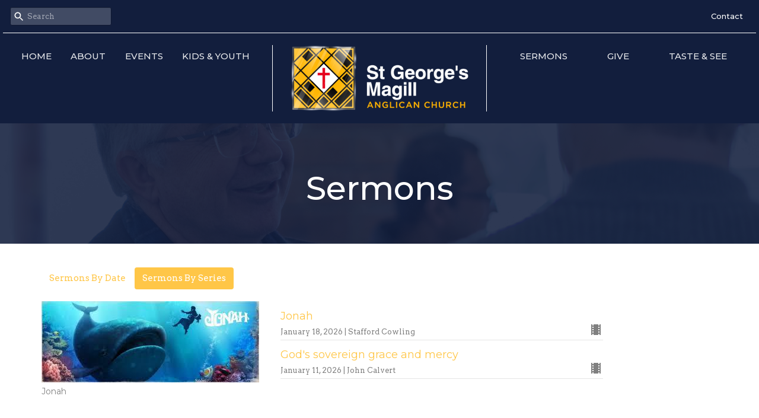

--- FILE ---
content_type: text/html; charset=utf-8
request_url: https://stgeorgesmagill.org/podcasts/media/series
body_size: 195194
content:
<!DOCTYPE html>
<html lang="en">
  <head>
  <meta charset="UTF-8">
  <meta content="IE=edge,chrome=1" http-equiv="X-UA-Compatible"/>
  <meta content="width=device-width, initial-scale=1.0" name="viewport"/>
  <meta content="St George&#39;s Magill Anglican Church" name="author"/>
  <title>
    Sermons | St George&#39;s Magill Anglican Church
  </title>
  <meta content="Magill Anglican Church, Adelaide worship, gospel centred preaching, biblical teaching, christian fellowship, Jesus, youth ministry, family ministry, missions, protestant church, evangelical anglican congregation, kids ministry, family friendly church" name="keywords" />
  
    <meta name="robots" content="index,follow" />
  
  
  <link href="https://dq5pwpg1q8ru0.cloudfront.net/2021/10/11/22/26/36/fd564cf4-505a-483d-abb7-86c39a7950f8/StGeorgesFavicon.png" rel="shortcut icon" type="image/x-icon" />
  <meta name="csrf-param" content="authenticity_token" />
<meta name="csrf-token" content="EbfTncLzYEi2PO5d7tv/jRq5lC3LtzCOGnQAegx2yIJYXnkPARYNGel5TIyRX2lmVkFg/iyrSTHU7S2tCN4gKQ==" />

  <link rel="preconnect" href="https://fonts.gstatic.com/" crossorigin>
  <link rel="preload" href="/fonts/fontawesome/webfont.woff?v=3.2.1" as="font" type="font/woff" crossorigin>

  <link rel="stylesheet" media="all" href="/themes/stylesheet.css?timestamp=2026-01-24+03%3A27%3A14+%2B1030" />
  <link rel="stylesheet" media="print" href="https://dq5pwpg1q8ru0.cloudfront.net/assets/print-c1b49d74baf454d41a08041bb7881e34979fe0b297fba593578d70ec8cc515fd.css" />

	<link href="https://fonts.googleapis.com/css?family=Montserrat:100,100italic,200,200italic,300,300italic,regular,italic,500,500italic,600,600italic,700,700italic,800,800italic,900,900italic|Arvo:regular,italic,700,700italic&amp;display=swap" rel="stylesheet" type="text/css" async="async" />
  

  <script src="https://dq5pwpg1q8ru0.cloudfront.net/assets/application-baedfe927b756976bd996cb2c71963c5d82c94e444650affbb4162574b24b761.js"></script>
  <script src="https://dq5pwpg1q8ru0.cloudfront.net/packs/js/application-48235911dc1b5b550236.js"></script>
  <script src="https://cdnjs.cloudflare.com/ajax/libs/handlebars.js/4.7.7/handlebars.min.js" defer="defer"></script>


  <!--[if lt IE 9]>
  <script src="https://dq5pwpg1q8ru0.cloudfront.net/javascripts/html5shiv.js"></script>
  <script src="https://dq5pwpg1q8ru0.cloudfront.net/javascripts/respond.min.js"></script>
  <![endif]-->



      <!-- Global site tag (gtag.js) - Google Analytics -->
      <script async src="https://www.googletagmanager.com/gtag/js?id=G-SS2N6ZZMQG"></script>
      <script>
        window.dataLayer = window.dataLayer || [];
        function gtag(){dataLayer.push(arguments);}
        gtag('js', new Date());

        gtag('config', 'G-SS2N6ZZMQG');
      </script>

  


</head>

  <body class="body_series_index body_series_index   series-index   relative d-flex flex-column">
      <div class="d-flex ">
        <div class="site-content-container">
    

  <div class="system">
  </div>

  <div id="top-menus-container">
    <div id="top-menus">
  <div id="alert-container">
  </div>


  <div class="js-menus pos pos-t-0 pos-l-0 w-100 z-index-1 js-main-menu-opaque  bg-none z-index-navbar">
      <nav class="header-layout-topbar relative px-1 bg-primary bg-none %>">
    <div class="pos pos-cover bg-primary js-main-menu-background-opacity" style="opacity: 1.0;"></div>
    <ul class="topbar-nav topbar-right topbar-border-underline">


        <li class="mr-auto">
            <form class="relative" role="search" action="/search" accept-charset="UTF-8" method="get"><input name="utf8" type="hidden" value="&#x2713;" autocomplete="off" />
    <svg xmlns="http://www.w3.org/2000/svg" width="20" height="20" viewBox="0 0 24 24" class="pos pos-l-1 pos-middle">
    <path d="M15.5 14h-.79l-.28-.27C15.41 12.59 16 11.11 16 9.5 16 5.91 13.09 3 9.5 3S3 5.91 3 9.5 5.91 16 9.5 16c1.61 0 3.09-.59 4.23-1.57l.27.28v.79l5 4.99L20.49 19l-4.99-5zm-6 0C7.01 14 5 11.99 5 9.5S7.01 5 9.5 5 14 7.01 14 9.5 11.99 14 9.5 14z"></path>
    <path d="M0 0h24v24H0z" fill="none"></path>
</svg>

    <input type="text" name="q" id="search_box" class="form-control input-sm input-muted text-default bg-fade-light" style="padding-left: 28px;" placeholder="Search" />
</form>
        </li>






          <li class="topbar-menu-item hidden-xs">
              <a class="btn btn-link-primary-counter btn-sm" href="/contact">Contact</a>
          </li>




    </ul>
  </nav>

    <div id="main-menu-container">
      
<nav id="main_menu" class="relative main-menu-newbury bg-primary bg-none p-2 p-md-3">
  <div class="bg-primary pos pos-cover js-main-menu-background-opacity" style="opacity:1.0;"></div>
  <div class="relative d-flex d-block hidden-lg justify-content-center w-100">
    
      
      <a class="main-menu-logo main-menu-newbury-logo my-auto flex-shrink-0" href="/">
        <img alt="St George&#39;s Magill Anglican Church" class="logo-size-large" src="https://dq5pwpg1q8ru0.cloudfront.net/2021/12/11/09/37/01/39b74e6c-cb33-493f-869f-1d2eaf3dc57c/StGeorgesLogoLight.png" />
</a>



      <button type="button" class="btn bg-none p-1 border-0 pos pos-r-0 pos-middle collapsed pr-0" data-toggle="collapse" data-target="#main_menu_collapse" aria-expanded="false">
    <span class="sr-only">Toggle navigation</span>
    <span class="svg-link">
      <svg xmlns="http://www.w3.org/2000/svg" height="24" viewBox="0 0 24 24" width="24">
    <path d="M0 0h24v24H0z" fill="none"></path>
    <path d="M3 18h18v-2H3v2zm0-5h18v-2H3v2zm0-7v2h18V6H3z"></path>
</svg>
 Menu
    </span>
  </button>

  </div>

  <div class="collapse main-menu-collapse-lg text-center" id="main_menu_collapse">


        <ul class="main-menu-list main-menu-newbury-list align-items-lg-start">
            
  <li class="menu-item hover-underline-left">
      <a class="menu-link " href="/">Home</a>
  </li>


            
  <li class="menu-item hover-underline-left">
      <a class="menu-link " href="/about">About</a>
  </li>


            
  <li class="menu-item hover-underline-left">
      <a class="menu-link " href="/events">Events</a>
  </li>


            
  <li class="menu-item hover-underline-left">
      <a class="menu-link " href="/ministries">Kids &amp; Youth</a>
  </li>


        </ul>
        <div class="main-menu-elkhorn-logo-container elkhorn-logo-border hidden-xs hidden-sm hidden-md px-4">
          
      
      <a class="main-menu-logo main-menu-newbury-logo " href="/">
        <img alt="St George&#39;s Magill Anglican Church" class="logo-size-large" src="https://dq5pwpg1q8ru0.cloudfront.net/2021/12/11/09/37/01/39b74e6c-cb33-493f-869f-1d2eaf3dc57c/StGeorgesLogoLight.png" />
</a>


        </div>
        <ul class="main-menu-list main-menu-newbury-list align-items-lg-start">
            
  <li class="menu-item hover-underline-left">
      <a class="menu-link " href="/media">Sermons</a>
  </li>


            
  <li class="menu-item hover-underline-left">
      <a class="menu-link " href="/give">Give</a>
  </li>


            
  <li class="menu-item hover-underline-left">
      <a class="menu-link " href="https://stgeorgesmagill.elvanto.com.au/form/ecd8ecd4-d66d-4d66-b955-9269c4f61277">Taste &amp; See</a>
  </li>


        </ul>
        <ul class="main-menu-list main-menu-subnav">
            <li class="menu-item-divider"></li>
    
  <li class="menu-item hover-underline-left">
      <a class="menu-link " href="/contact">Contact</a>
  </li>





        </ul>
  </div>
</nav>

    </div>
  </div>
</div>

  </div>

  <div id="header-container" class="relative">
    <div id="header" class="header relative bg-cover bg-none w-100
            
            d-flex
            py-3 py-md-5
            logo-offset-large topbar-offset
            bg-primary"
     style="background-image:url(&#39;https://dq5pwpg1q8ru0.cloudfront.net/2022/11/14/15/54/43/26fda3fa-4789-4b91-8fb8-bbc1491de487/Anthony.jpg&#39;); background-position: center 20%; min-height: 45vh;">
  
  

<div id="page-header-overlay" class="bg-primary pos pos-cover" style="opacity:0.88;" data-header-opacity="0.88"></div>
    <div class="container relative d-flex flex-column mt-5">
      
      <div class="my-auto ">
        <div class="text-center">
          <div class="relative d-inline-block break-word">
            <h1 class="header-heading ">
                Sermons
            </h1>
          </div>
        </div>
        
        <div class="text-center mt-3">
          

        </div>
      </div>

      
    </div>
  
  
  <!--<div class="pos pos-b-1 pos-l-1">
    <button class="js-play-video-button p-2 bg-none border-0 d-none" style="opacity: 0.5;">
    </button>
    <button class="js-pause-video-button p-2 bg-none border-0 d-none" style="opacity: 0.5;">
    </button>
    <div class="js-loading-video-button">
      <div class="d-flex p-2" style="opacity: 0.5;">
      </div>
    </div>
  </div>-->

</div>


  </div>

  <main role="main" class="content flex-grow-1  series_index clearfix m-0 p-0">
    



  

<div>
    <div id="top-blocks-wrapper">
      
    </div>

    <div id="page_content" class="relative my-5">
      <div class="container">
        

  <ul class="nav nav-pills mb-3" id="#series_anchor">
    <li class="">
      <a href="/podcasts/media">Sermons By Date</a>
    </li>
    <li class="active">
      <a href="/podcasts/media/series">Sermons By Series</a>
    </li>
  </ul>

  <div class="row">
      <div class="col-md-10 mb-6">
        <div class="row">
          <div class="col-sm-5">
            <div class="relative">
              <a class="d-block" href="/series/jonah">
                  <img class="mb-1" alt="Jonah" loading="lazy" src="https://dq5pwpg1q8ru0.cloudfront.net/2026/01/04/03/07/59/c07935d6-f2f4-46d5-8b6a-f969fe598c93/jonah.jpg" />
                  <h2 class="mt-0 text-muted text-sm-center h6 mb-3 mb-sm-0">Jonah</h2>
</a>            </div>
          </div>
          <div class="col-sm-7">


              <a href="/media/2026-01-18-jonah">
                <div class="d-flex align-items-end border-bottom pb-1">
                  <div>
                    <div class="h4 mb-1"> Jonah</div>
                    <div class="text-muted small">
                      January 18, 2026 | Stafford Cowling
                    </div>
                  </div>
                      <svg xmlns="http://www.w3.org/2000/svg" width="24" height="24" viewBox="0 0 24 24" class="ml-auto text-muted">
    <path d="M18 3v2h-2V3H8v2H6V3H4v18h2v-2h2v2h8v-2h2v2h2V3h-2zM8 17H6v-2h2v2zm0-4H6v-2h2v2zm0-4H6V7h2v2zm10 8h-2v-2h2v2zm0-4h-2v-2h2v2zm0-4h-2V7h2v2z"></path>
    <path d="M0 0h24v24H0z" fill="none"></path>
</svg>


                </div>
</a>              <a href="/media/2026-01-11-god-s-sovereign-grace-and-mercy">
                <div class="d-flex align-items-end border-bottom pb-1">
                  <div>
                    <div class="h4 mb-1"> God&#39;s sovereign grace and mercy</div>
                    <div class="text-muted small">
                      January 11, 2026 | John Calvert
                    </div>
                  </div>
                      <svg xmlns="http://www.w3.org/2000/svg" width="24" height="24" viewBox="0 0 24 24" class="ml-auto text-muted">
    <path d="M18 3v2h-2V3H8v2H6V3H4v18h2v-2h2v2h8v-2h2v2h2V3h-2zM8 17H6v-2h2v2zm0-4H6v-2h2v2zm0-4H6V7h2v2zm10 8h-2v-2h2v2zm0-4h-2v-2h2v2zm0-4h-2V7h2v2z"></path>
    <path d="M0 0h24v24H0z" fill="none"></path>
</svg>


                </div>
</a>            
          </div>
        </div>
      </div>
      <div class="col-md-10 mb-6">
        <div class="row">
          <div class="col-sm-5">
            <div class="relative">
              <a class="d-block" href="/series/matthew">
                  <div class="bg-tone d-flex flex-grow-1 p-3 mb-3 text-center d-flex align-items-center justify-content-center" style="min-height: 220px;">
                    <div class="h3 mt-0">Matthew</div>
                  </div>
</a>            </div>
          </div>
          <div class="col-sm-7">


              <a href="/media/2025-12-25-searching-for-christmas">
                <div class="d-flex align-items-end border-bottom pb-1">
                  <div>
                    <div class="h4 mb-1"> Searching for Christmas</div>
                    <div class="text-muted small">
                      December 25, 2025 | Mike Russell
                    </div>
                  </div>
                      <svg xmlns="http://www.w3.org/2000/svg" width="24" height="24" viewBox="0 0 24 24" class="ml-auto text-muted">
    <path d="M18 3v2h-2V3H8v2H6V3H4v18h2v-2h2v2h8v-2h2v2h2V3h-2zM8 17H6v-2h2v2zm0-4H6v-2h2v2zm0-4H6V7h2v2zm10 8h-2v-2h2v2zm0-4h-2v-2h2v2zm0-4h-2V7h2v2z"></path>
    <path d="M0 0h24v24H0z" fill="none"></path>
</svg>


                </div>
</a>              <a href="/media/2025-12-14-the-kingdom">
                <div class="d-flex align-items-end border-bottom pb-1">
                  <div>
                    <div class="h4 mb-1"> The Kingdom</div>
                    <div class="text-muted small">
                      December 14, 2025 | Daniel Clark
                    </div>
                  </div>
                      <svg xmlns="http://www.w3.org/2000/svg" width="24" height="24" viewBox="0 0 24 24" class="ml-auto text-muted">
    <path d="M18 3v2h-2V3H8v2H6V3H4v18h2v-2h2v2h8v-2h2v2h2V3h-2zM8 17H6v-2h2v2zm0-4H6v-2h2v2zm0-4H6V7h2v2zm10 8h-2v-2h2v2zm0-4h-2v-2h2v2zm0-4h-2V7h2v2z"></path>
    <path d="M0 0h24v24H0z" fill="none"></path>
</svg>


                </div>
</a>              <a href="/media/2025-12-07-the-kingdom">
                <div class="d-flex align-items-end border-bottom pb-1">
                  <div>
                    <div class="h4 mb-1"> The Kingdom</div>
                    <div class="text-muted small">
                      December  7, 2025 | Tim Patrick
                    </div>
                  </div>
                      <svg xmlns="http://www.w3.org/2000/svg" width="24" height="24" viewBox="0 0 24 24" class="ml-auto text-muted">
    <path d="M18 3v2h-2V3H8v2H6V3H4v18h2v-2h2v2h8v-2h2v2h2V3h-2zM8 17H6v-2h2v2zm0-4H6v-2h2v2zm0-4H6V7h2v2zm10 8h-2v-2h2v2zm0-4h-2v-2h2v2zm0-4h-2V7h2v2z"></path>
    <path d="M0 0h24v24H0z" fill="none"></path>
</svg>


                </div>
</a>              <a href="/media/2025-11-30-the-kingdom">
                <div class="d-flex align-items-end border-bottom pb-1">
                  <div>
                    <div class="h4 mb-1"> The Kingdom</div>
                    <div class="text-muted small">
                      November 30, 2025 | Mike Russell
                    </div>
                  </div>
                      <svg xmlns="http://www.w3.org/2000/svg" width="24" height="24" viewBox="0 0 24 24" class="ml-auto text-muted">
    <path d="M18 3v2h-2V3H8v2H6V3H4v18h2v-2h2v2h8v-2h2v2h2V3h-2zM8 17H6v-2h2v2zm0-4H6v-2h2v2zm0-4H6V7h2v2zm10 8h-2v-2h2v2zm0-4h-2v-2h2v2zm0-4h-2V7h2v2z"></path>
    <path d="M0 0h24v24H0z" fill="none"></path>
</svg>


                </div>
</a>            <a class="d-block mt-2" href="/series/matthew">More...</a>
          </div>
        </div>
      </div>
      <div class="col-md-10 mb-6">
        <div class="row">
          <div class="col-sm-5">
            <div class="relative">
              <a class="d-block" href="/series/titus">
                  <img class="mb-1" alt="TITUS" loading="lazy" src="https://dq5pwpg1q8ru0.cloudfront.net/2025/10/19/02/21/57/10a6c76c-33de-49d5-bbe2-ec690a8f3d43/titus.jpg" />
                  <h2 class="mt-0 text-muted text-sm-center h6 mb-3 mb-sm-0">TITUS</h2>
</a>            </div>
          </div>
          <div class="col-sm-7">


              <a href="/media/2025-11-02-titus">
                <div class="d-flex align-items-end border-bottom pb-1">
                  <div>
                    <div class="h4 mb-1"> TITUS</div>
                    <div class="text-muted small">
                      November  2, 2025 | Mike Russell
                    </div>
                  </div>
                      <svg xmlns="http://www.w3.org/2000/svg" width="24" height="24" viewBox="0 0 24 24" class="ml-auto text-muted">
    <path d="M18 3v2h-2V3H8v2H6V3H4v18h2v-2h2v2h8v-2h2v2h2V3h-2zM8 17H6v-2h2v2zm0-4H6v-2h2v2zm0-4H6V7h2v2zm10 8h-2v-2h2v2zm0-4h-2v-2h2v2zm0-4h-2V7h2v2z"></path>
    <path d="M0 0h24v24H0z" fill="none"></path>
</svg>


                </div>
</a>              <a href="/media/2025-10-26-titus">
                <div class="d-flex align-items-end border-bottom pb-1">
                  <div>
                    <div class="h4 mb-1"> Titus</div>
                    <div class="text-muted small">
                      October 26, 2025 | John Calvert
                    </div>
                  </div>
                      <svg xmlns="http://www.w3.org/2000/svg" width="24" height="24" viewBox="0 0 24 24" class="ml-auto text-muted">
    <path d="M18 3v2h-2V3H8v2H6V3H4v18h2v-2h2v2h8v-2h2v2h2V3h-2zM8 17H6v-2h2v2zm0-4H6v-2h2v2zm0-4H6V7h2v2zm10 8h-2v-2h2v2zm0-4h-2v-2h2v2zm0-4h-2V7h2v2z"></path>
    <path d="M0 0h24v24H0z" fill="none"></path>
</svg>


                </div>
</a>              <a href="/media/2025-10-19-leaders-in-ministry">
                <div class="d-flex align-items-end border-bottom pb-1">
                  <div>
                    <div class="h4 mb-1"> Leaders in ministry</div>
                    <div class="text-muted small">
                      October 19, 2025 | John Calvert
                    </div>
                  </div>
                      <svg xmlns="http://www.w3.org/2000/svg" width="24" height="24" viewBox="0 0 24 24" class="ml-auto text-muted">
    <path d="M18 3v2h-2V3H8v2H6V3H4v18h2v-2h2v2h8v-2h2v2h2V3h-2zM8 17H6v-2h2v2zm0-4H6v-2h2v2zm0-4H6V7h2v2zm10 8h-2v-2h2v2zm0-4h-2v-2h2v2zm0-4h-2V7h2v2z"></path>
    <path d="M0 0h24v24H0z" fill="none"></path>
</svg>


                </div>
</a>            
          </div>
        </div>
      </div>
      <div class="col-md-10 mb-6">
        <div class="row">
          <div class="col-sm-5">
            <div class="relative">
              <a class="d-block" href="/series/the-gospel">
                  <img class="mb-1" alt="The Gospel" loading="lazy" src="https://dq5pwpg1q8ru0.cloudfront.net/2025/08/17/04/26/51/b128cbb8-be8f-4f26-ac0d-204541f72450/gospel.jpg" />
                  <h2 class="mt-0 text-muted text-sm-center h6 mb-3 mb-sm-0">The Gospel</h2>
</a>            </div>
          </div>
          <div class="col-sm-7">


              <a href="/media/2025-09-07-the-lordship-of-christ">
                <div class="d-flex align-items-end border-bottom pb-1">
                  <div>
                    <div class="h4 mb-1"> The Lordship of Christ</div>
                    <div class="text-muted small">
                      September  7, 2025 | Daniel Clark
                    </div>
                  </div>
                      <svg xmlns="http://www.w3.org/2000/svg" width="24" height="24" viewBox="0 0 24 24" class="ml-auto text-muted">
    <path d="M18 3v2h-2V3H8v2H6V3H4v18h2v-2h2v2h8v-2h2v2h2V3h-2zM8 17H6v-2h2v2zm0-4H6v-2h2v2zm0-4H6V7h2v2zm10 8h-2v-2h2v2zm0-4h-2v-2h2v2zm0-4h-2V7h2v2z"></path>
    <path d="M0 0h24v24H0z" fill="none"></path>
</svg>


                </div>
</a>              <a href="/media/2025-08-31-the-need-for-repentance-and-faith">
                <div class="d-flex align-items-end border-bottom pb-1">
                  <div>
                    <div class="h4 mb-1"> The need for Repentance and Faith</div>
                    <div class="text-muted small">
                      August 31, 2025 | Daniel Clark
                    </div>
                  </div>
                      <svg xmlns="http://www.w3.org/2000/svg" width="24" height="24" viewBox="0 0 24 24" class="ml-auto text-muted">
    <path d="M18 3v2h-2V3H8v2H6V3H4v18h2v-2h2v2h8v-2h2v2h2V3h-2zM8 17H6v-2h2v2zm0-4H6v-2h2v2zm0-4H6V7h2v2zm10 8h-2v-2h2v2zm0-4h-2v-2h2v2zm0-4h-2V7h2v2z"></path>
    <path d="M0 0h24v24H0z" fill="none"></path>
</svg>


                </div>
</a>              <a href="/media/2025-08-24-the-necessity-of-the-cross">
                <div class="d-flex align-items-end border-bottom pb-1">
                  <div>
                    <div class="h4 mb-1"> The Necessity of the Cross</div>
                    <div class="text-muted small">
                      August 24, 2025 | David Purton
                    </div>
                  </div>
                      <svg xmlns="http://www.w3.org/2000/svg" width="24" height="24" viewBox="0 0 24 24" class="ml-auto text-muted">
    <path d="M18 3v2h-2V3H8v2H6V3H4v18h2v-2h2v2h8v-2h2v2h2V3h-2zM8 17H6v-2h2v2zm0-4H6v-2h2v2zm0-4H6V7h2v2zm10 8h-2v-2h2v2zm0-4h-2v-2h2v2zm0-4h-2V7h2v2z"></path>
    <path d="M0 0h24v24H0z" fill="none"></path>
</svg>


                </div>
</a>              <a href="/media/2025-08-17-helpless-not-hopeless">
                <div class="d-flex align-items-end border-bottom pb-1">
                  <div>
                    <div class="h4 mb-1"> Helpless not hopeless</div>
                    <div class="text-muted small">
                      August 17, 2025 | Daniel Clark
                    </div>
                  </div>
                      <svg xmlns="http://www.w3.org/2000/svg" width="24" height="24" viewBox="0 0 24 24" class="ml-auto text-muted">
    <path d="M18 3v2h-2V3H8v2H6V3H4v18h2v-2h2v2h8v-2h2v2h2V3h-2zM8 17H6v-2h2v2zm0-4H6v-2h2v2zm0-4H6V7h2v2zm10 8h-2v-2h2v2zm0-4h-2v-2h2v2zm0-4h-2V7h2v2z"></path>
    <path d="M0 0h24v24H0z" fill="none"></path>
</svg>


                </div>
</a>            
          </div>
        </div>
      </div>
      <div class="col-md-10 mb-6">
        <div class="row">
          <div class="col-sm-5">
            <div class="relative">
              <a class="d-block" href="/series/ezekiel">
                  <div class="bg-tone d-flex flex-grow-1 p-3 mb-3 text-center d-flex align-items-center justify-content-center" style="min-height: 220px;">
                    <div class="h3 mt-0">Ezekiel</div>
                  </div>
</a>            </div>
          </div>
          <div class="col-sm-7">


              <a href="/media/2025-08-10-for-god-s-sake">
                <div class="d-flex align-items-end border-bottom pb-1">
                  <div>
                    <div class="h4 mb-1"> For God&#39;s Sake</div>
                    <div class="text-muted small">
                      August 10, 2025 | Mike Russell
                    </div>
                  </div>
                      <svg xmlns="http://www.w3.org/2000/svg" width="24" height="24" viewBox="0 0 24 24" class="ml-auto text-muted">
    <path d="M18 3v2h-2V3H8v2H6V3H4v18h2v-2h2v2h8v-2h2v2h2V3h-2zM8 17H6v-2h2v2zm0-4H6v-2h2v2zm0-4H6V7h2v2zm10 8h-2v-2h2v2zm0-4h-2v-2h2v2zm0-4h-2V7h2v2z"></path>
    <path d="M0 0h24v24H0z" fill="none"></path>
</svg>


                </div>
</a>              <a href="/media/2025-08-03-the-god-shepherd">
                <div class="d-flex align-items-end border-bottom pb-1">
                  <div>
                    <div class="h4 mb-1"> The God Shepherd</div>
                    <div class="text-muted small">
                      August  3, 2025 | Mike Russell
                    </div>
                  </div>
                      <svg xmlns="http://www.w3.org/2000/svg" width="24" height="24" viewBox="0 0 24 24" class="ml-auto text-muted">
    <path d="M18 3v2h-2V3H8v2H6V3H4v18h2v-2h2v2h8v-2h2v2h2V3h-2zM8 17H6v-2h2v2zm0-4H6v-2h2v2zm0-4H6V7h2v2zm10 8h-2v-2h2v2zm0-4h-2v-2h2v2zm0-4h-2V7h2v2z"></path>
    <path d="M0 0h24v24H0z" fill="none"></path>
</svg>


                </div>
</a>              <a href="/media/2025-07-27-fidelity-and-betrayal">
                <div class="d-flex align-items-end border-bottom pb-1">
                  <div>
                    <div class="h4 mb-1"> Fidelity and Betrayal</div>
                    <div class="text-muted small">
                      July 27, 2025 | Daniel Clark
                    </div>
                  </div>
                      <svg xmlns="http://www.w3.org/2000/svg" width="24" height="24" viewBox="0 0 24 24" class="ml-auto text-muted">
    <path d="M18 3v2h-2V3H8v2H6V3H4v18h2v-2h2v2h8v-2h2v2h2V3h-2zM8 17H6v-2h2v2zm0-4H6v-2h2v2zm0-4H6V7h2v2zm10 8h-2v-2h2v2zm0-4h-2v-2h2v2zm0-4h-2V7h2v2z"></path>
    <path d="M0 0h24v24H0z" fill="none"></path>
</svg>


                </div>
</a>              <a href="/media/2025-07-13-the-reed-that-never-breaks">
                <div class="d-flex align-items-end border-bottom pb-1">
                  <div>
                    <div class="h4 mb-1"> The Reed that Never Breaks</div>
                    <div class="text-muted small">
                      July 13, 2025 | Mike Russell
                    </div>
                  </div>
                      <svg xmlns="http://www.w3.org/2000/svg" width="24" height="24" viewBox="0 0 24 24" class="ml-auto text-muted">
    <path d="M18 3v2h-2V3H8v2H6V3H4v18h2v-2h2v2h8v-2h2v2h2V3h-2zM8 17H6v-2h2v2zm0-4H6v-2h2v2zm0-4H6V7h2v2zm10 8h-2v-2h2v2zm0-4h-2v-2h2v2zm0-4h-2V7h2v2z"></path>
    <path d="M0 0h24v24H0z" fill="none"></path>
</svg>


                </div>
</a>            <a class="d-block mt-2" href="/series/ezekiel">More...</a>
          </div>
        </div>
      </div>
      <div class="col-md-10 mb-6">
        <div class="row">
          <div class="col-sm-5">
            <div class="relative">
              <a class="d-block" href="/series/redeeming-every-culture-for-christ">
                  <img class="mb-1" alt="Redeeming every culture for Christ" loading="lazy" src="https://dq5pwpg1q8ru0.cloudfront.net/2025/06/08/04/19/30/b4b802a6-d582-4c2b-9068-3d881c9fb798/mission.jpg" />
                  <h2 class="mt-0 text-muted text-sm-center h6 mb-3 mb-sm-0">Redeeming every culture for Christ</h2>
</a>            </div>
          </div>
          <div class="col-sm-7">


              <a href="/media/2025-06-08-redeeming-every-culture-for-christ-3">
                <div class="d-flex align-items-end border-bottom pb-1">
                  <div>
                    <div class="h4 mb-1"> Redeeming every culture for Christ 3</div>
                    <div class="text-muted small">
                      June  8, 2025 | Wei Han Kuan
                    </div>
                  </div>
                      <svg xmlns="http://www.w3.org/2000/svg" width="24" height="24" viewBox="0 0 24 24" class="ml-auto text-muted">
    <path d="M18 3v2h-2V3H8v2H6V3H4v18h2v-2h2v2h8v-2h2v2h2V3h-2zM8 17H6v-2h2v2zm0-4H6v-2h2v2zm0-4H6V7h2v2zm10 8h-2v-2h2v2zm0-4h-2v-2h2v2zm0-4h-2V7h2v2z"></path>
    <path d="M0 0h24v24H0z" fill="none"></path>
</svg>


                </div>
</a>              <a href="/media/2025-06-07-redeeming-every-culture-for-christ-1">
                <div class="d-flex align-items-end border-bottom pb-1">
                  <div>
                    <div class="h4 mb-1"> Redeeming every culture for Christ 1</div>
                    <div class="text-muted small">
                      June  7, 2025 | Wei Han Kuan
                    </div>
                  </div>
                      <svg xmlns="http://www.w3.org/2000/svg" width="24" height="24" viewBox="0 0 24 24" class="ml-auto text-muted">
    <path d="M3 9v6h4l5 5V4L7 9H3zm13.5 3c0-1.77-1.02-3.29-2.5-4.03v8.05c1.48-.73 2.5-2.25 2.5-4.02zM14 3.23v2.06c2.89.86 5 3.54 5 6.71s-2.11 5.85-5 6.71v2.06c4.01-.91 7-4.49 7-8.77s-2.99-7.86-7-8.77z"></path>
    <path d="M0 0h24v24H0z" fill="none"></path>
</svg>


                </div>
</a>              <a href="/media/2025-06-07-redeeming-every-culture-for-christ-2">
                <div class="d-flex align-items-end border-bottom pb-1">
                  <div>
                    <div class="h4 mb-1"> Redeeming every culture for Christ 2</div>
                    <div class="text-muted small">
                      June  7, 2025 | Wei Han Kuan
                    </div>
                  </div>
                      <svg xmlns="http://www.w3.org/2000/svg" width="24" height="24" viewBox="0 0 24 24" class="ml-auto text-muted">
    <path d="M3 9v6h4l5 5V4L7 9H3zm13.5 3c0-1.77-1.02-3.29-2.5-4.03v8.05c1.48-.73 2.5-2.25 2.5-4.02zM14 3.23v2.06c2.89.86 5 3.54 5 6.71s-2.11 5.85-5 6.71v2.06c4.01-.91 7-4.49 7-8.77s-2.99-7.86-7-8.77z"></path>
    <path d="M0 0h24v24H0z" fill="none"></path>
</svg>


                </div>
</a>            
          </div>
        </div>
      </div>
      <div class="col-md-10 mb-6">
        <div class="row">
          <div class="col-sm-5">
            <div class="relative">
              <a class="d-block" href="/series/marriage">
                  <img class="mb-1" alt="Marriage" loading="lazy" src="https://dq5pwpg1q8ru0.cloudfront.net/2022/04/24/22/56/28/13934909-6866-4378-8a48-9f8fd6cb3beb/rings.jpg" />
                  <h2 class="mt-0 text-muted text-sm-center h6 mb-3 mb-sm-0">Marriage</h2>
</a>            </div>
          </div>
          <div class="col-sm-7">


              <a href="/media/2025-05-04-marriage-held-in-honour">
                <div class="d-flex align-items-end border-bottom pb-1">
                  <div>
                    <div class="h4 mb-1"> Marriage: Held in honour</div>
                    <div class="text-muted small">
                      May  4, 2025 | Daniel Clark
                    </div>
                  </div>
                      <svg xmlns="http://www.w3.org/2000/svg" width="24" height="24" viewBox="0 0 24 24" class="ml-auto text-muted">
    <path d="M18 3v2h-2V3H8v2H6V3H4v18h2v-2h2v2h8v-2h2v2h2V3h-2zM8 17H6v-2h2v2zm0-4H6v-2h2v2zm0-4H6V7h2v2zm10 8h-2v-2h2v2zm0-4h-2v-2h2v2zm0-4h-2V7h2v2z"></path>
    <path d="M0 0h24v24H0z" fill="none"></path>
</svg>


                </div>
</a>              <a href="/media/2017-09-17-jesus-on-marriage">
                <div class="d-flex align-items-end border-bottom pb-1">
                  <div>
                    <div class="h4 mb-1"> Jesus on marriage</div>
                    <div class="text-muted small">
                      September 17, 2017 | Mike Russell
                    </div>
                  </div>
                      <svg xmlns="http://www.w3.org/2000/svg" width="24" height="24" viewBox="0 0 24 24" class="ml-auto text-muted">
    <path d="M3 9v6h4l5 5V4L7 9H3zm13.5 3c0-1.77-1.02-3.29-2.5-4.03v8.05c1.48-.73 2.5-2.25 2.5-4.02zM14 3.23v2.06c2.89.86 5 3.54 5 6.71s-2.11 5.85-5 6.71v2.06c4.01-.91 7-4.49 7-8.77s-2.99-7.86-7-8.77z"></path>
    <path d="M0 0h24v24H0z" fill="none"></path>
</svg>


                </div>
</a>              <a href="/media/2017-09-17-paul-on-marriage">
                <div class="d-flex align-items-end border-bottom pb-1">
                  <div>
                    <div class="h4 mb-1"> Paul on marriage</div>
                    <div class="text-muted small">
                      September 17, 2017 | Mike Russell
                    </div>
                  </div>
                      <svg xmlns="http://www.w3.org/2000/svg" width="24" height="24" viewBox="0 0 24 24" class="ml-auto text-muted">
    <path d="M3 9v6h4l5 5V4L7 9H3zm13.5 3c0-1.77-1.02-3.29-2.5-4.03v8.05c1.48-.73 2.5-2.25 2.5-4.02zM14 3.23v2.06c2.89.86 5 3.54 5 6.71s-2.11 5.85-5 6.71v2.06c4.01-.91 7-4.49 7-8.77s-2.99-7.86-7-8.77z"></path>
    <path d="M0 0h24v24H0z" fill="none"></path>
</svg>


                </div>
</a>            
          </div>
        </div>
      </div>
      <div class="col-md-10 mb-6">
        <div class="row">
          <div class="col-sm-5">
            <div class="relative">
              <a class="d-block" href="/series/parables-of-the-kingdom">
                  <img class="mb-1" alt="Parables of the Kingdom" loading="lazy" src="https://dq5pwpg1q8ru0.cloudfront.net/2024/11/17/07/23/37/f4f76807-47f6-41b1-88a5-6292380d936b/Parables%20of%20the%20kingdom.jpg" />
                  <h2 class="mt-0 text-muted text-sm-center h6 mb-3 mb-sm-0">Parables of the Kingdom</h2>
</a>            </div>
          </div>
          <div class="col-sm-7">


              <a href="/media/2024-12-01-parables-of-the-kingdom">
                <div class="d-flex align-items-end border-bottom pb-1">
                  <div>
                    <div class="h4 mb-1"> Parables of the Kingdom</div>
                    <div class="text-muted small">
                      December  1, 2024 | Mike Russell
                    </div>
                  </div>
                      <svg xmlns="http://www.w3.org/2000/svg" width="24" height="24" viewBox="0 0 24 24" class="ml-auto text-muted">
    <path d="M18 3v2h-2V3H8v2H6V3H4v18h2v-2h2v2h8v-2h2v2h2V3h-2zM8 17H6v-2h2v2zm0-4H6v-2h2v2zm0-4H6V7h2v2zm10 8h-2v-2h2v2zm0-4h-2v-2h2v2zm0-4h-2V7h2v2z"></path>
    <path d="M0 0h24v24H0z" fill="none"></path>
</svg>


                </div>
</a>              <a href="/media/2024-11-24-parables-of-the-kingdom">
                <div class="d-flex align-items-end border-bottom pb-1">
                  <div>
                    <div class="h4 mb-1"> Parables of the kingdom</div>
                    <div class="text-muted small">
                      November 24, 2024 | Daniel Clark
                    </div>
                  </div>
                      <svg xmlns="http://www.w3.org/2000/svg" width="24" height="24" viewBox="0 0 24 24" class="ml-auto text-muted">
    <path d="M18 3v2h-2V3H8v2H6V3H4v18h2v-2h2v2h8v-2h2v2h2V3h-2zM8 17H6v-2h2v2zm0-4H6v-2h2v2zm0-4H6V7h2v2zm10 8h-2v-2h2v2zm0-4h-2v-2h2v2zm0-4h-2V7h2v2z"></path>
    <path d="M0 0h24v24H0z" fill="none"></path>
</svg>


                </div>
</a>              <a href="/media/2024-11-17-parables-of-the-kingdom">
                <div class="d-flex align-items-end border-bottom pb-1">
                  <div>
                    <div class="h4 mb-1"> Parables of the Kingdom</div>
                    <div class="text-muted small">
                      November 17, 2024 | Mike Russell
                    </div>
                  </div>
                      <svg xmlns="http://www.w3.org/2000/svg" width="24" height="24" viewBox="0 0 24 24" class="ml-auto text-muted">
    <path d="M18 3v2h-2V3H8v2H6V3H4v18h2v-2h2v2h8v-2h2v2h2V3h-2zM8 17H6v-2h2v2zm0-4H6v-2h2v2zm0-4H6V7h2v2zm10 8h-2v-2h2v2zm0-4h-2v-2h2v2zm0-4h-2V7h2v2z"></path>
    <path d="M0 0h24v24H0z" fill="none"></path>
</svg>


                </div>
</a>            
          </div>
        </div>
      </div>
      <div class="col-md-10 mb-6">
        <div class="row">
          <div class="col-sm-5">
            <div class="relative">
              <a class="d-block" href="/series/1-timothy">
                  <img class="mb-1" alt="1 Timothy" loading="lazy" src="https://dq5pwpg1q8ru0.cloudfront.net/2024/09/22/05/36/41/5b0c2def-39e1-41be-8132-1ab7e21d7ec0/1timothy.jpg" />
                  <h2 class="mt-0 text-muted text-sm-center h6 mb-3 mb-sm-0">1 Timothy</h2>
</a>            </div>
          </div>
          <div class="col-sm-7">


              <a href="/media/2024-11-10-the-pillar-and-foundation-of-truth">
                <div class="d-flex align-items-end border-bottom pb-1">
                  <div>
                    <div class="h4 mb-1"> The pillar and foundation of truth</div>
                    <div class="text-muted small">
                      November 10, 2024 | Mike Russell
                    </div>
                  </div>
                      <svg xmlns="http://www.w3.org/2000/svg" width="24" height="24" viewBox="0 0 24 24" class="ml-auto text-muted">
    <path d="M18 3v2h-2V3H8v2H6V3H4v18h2v-2h2v2h8v-2h2v2h2V3h-2zM8 17H6v-2h2v2zm0-4H6v-2h2v2zm0-4H6V7h2v2zm10 8h-2v-2h2v2zm0-4h-2v-2h2v2zm0-4h-2V7h2v2z"></path>
    <path d="M0 0h24v24H0z" fill="none"></path>
</svg>


                </div>
</a>              <a href="/media/2024-11-03-the-pillar-and-foundation-of-truth">
                <div class="d-flex align-items-end border-bottom pb-1">
                  <div>
                    <div class="h4 mb-1"> The pillar and foundation of truth</div>
                    <div class="text-muted small">
                      November  3, 2024 | Mike Russell
                    </div>
                  </div>
                      <svg xmlns="http://www.w3.org/2000/svg" width="24" height="24" viewBox="0 0 24 24" class="ml-auto text-muted">
    <path d="M18 3v2h-2V3H8v2H6V3H4v18h2v-2h2v2h8v-2h2v2h2V3h-2zM8 17H6v-2h2v2zm0-4H6v-2h2v2zm0-4H6V7h2v2zm10 8h-2v-2h2v2zm0-4h-2v-2h2v2zm0-4h-2V7h2v2z"></path>
    <path d="M0 0h24v24H0z" fill="none"></path>
</svg>


                </div>
</a>              <a href="/media/2024-10-27-the-pillar-and-foundation-of-truth">
                <div class="d-flex align-items-end border-bottom pb-1">
                  <div>
                    <div class="h4 mb-1"> The pillar and foundation of truth</div>
                    <div class="text-muted small">
                      October 27, 2024 | Daniel Clark
                    </div>
                  </div>
                      <svg xmlns="http://www.w3.org/2000/svg" width="24" height="24" viewBox="0 0 24 24" class="ml-auto text-muted">
    <path d="M18 3v2h-2V3H8v2H6V3H4v18h2v-2h2v2h8v-2h2v2h2V3h-2zM8 17H6v-2h2v2zm0-4H6v-2h2v2zm0-4H6V7h2v2zm10 8h-2v-2h2v2zm0-4h-2v-2h2v2zm0-4h-2V7h2v2z"></path>
    <path d="M0 0h24v24H0z" fill="none"></path>
</svg>


                </div>
</a>              <a href="/media/2024-10-20-the-pillar-and-foundation-of-truth">
                <div class="d-flex align-items-end border-bottom pb-1">
                  <div>
                    <div class="h4 mb-1"> The pillar and foundation of truth</div>
                    <div class="text-muted small">
                      October 20, 2024 | Mike Roe
                    </div>
                  </div>
                      <svg xmlns="http://www.w3.org/2000/svg" width="24" height="24" viewBox="0 0 24 24" class="ml-auto text-muted">
    <path d="M18 3v2h-2V3H8v2H6V3H4v18h2v-2h2v2h8v-2h2v2h2V3h-2zM8 17H6v-2h2v2zm0-4H6v-2h2v2zm0-4H6V7h2v2zm10 8h-2v-2h2v2zm0-4h-2v-2h2v2zm0-4h-2V7h2v2z"></path>
    <path d="M0 0h24v24H0z" fill="none"></path>
</svg>


                </div>
</a>            <a class="d-block mt-2" href="/series/1-timothy">More...</a>
          </div>
        </div>
      </div>
      <div class="col-md-10 mb-6">
        <div class="row">
          <div class="col-sm-5">
            <div class="relative">
              <a class="d-block" href="/series/the-unwelcome-saviour">
                  <img class="mb-1" alt="The Unwelcome Saviour" loading="lazy" src="https://dq5pwpg1q8ru0.cloudfront.net/2024/08/25/03/43/16/83b3bc1a-6589-4fa1-99d8-013f833d880e/unwelcome.jpg" />
                  <h2 class="mt-0 text-muted text-sm-center h6 mb-3 mb-sm-0">The Unwelcome Saviour</h2>
</a>            </div>
          </div>
          <div class="col-sm-7">


              <a href="/media/2024-09-15-the-unwelcome-saviour--293">
                <div class="d-flex align-items-end border-bottom pb-1">
                  <div>
                    <div class="h4 mb-1"> The Unwelcome Saviour</div>
                    <div class="text-muted small">
                      September 15, 2024 | Daniel Clark
                    </div>
                  </div>
                      <svg xmlns="http://www.w3.org/2000/svg" width="24" height="24" viewBox="0 0 24 24" class="ml-auto text-muted">
    <path d="M18 3v2h-2V3H8v2H6V3H4v18h2v-2h2v2h8v-2h2v2h2V3h-2zM8 17H6v-2h2v2zm0-4H6v-2h2v2zm0-4H6V7h2v2zm10 8h-2v-2h2v2zm0-4h-2v-2h2v2zm0-4h-2V7h2v2z"></path>
    <path d="M0 0h24v24H0z" fill="none"></path>
</svg>


                </div>
</a>              <a href="/media/2024-09-08-the-unwelcome-saviour">
                <div class="d-flex align-items-end border-bottom pb-1">
                  <div>
                    <div class="h4 mb-1"> The Unwelcome Saviour</div>
                    <div class="text-muted small">
                      September  8, 2024 | John Calvert
                    </div>
                  </div>
                      <svg xmlns="http://www.w3.org/2000/svg" width="24" height="24" viewBox="0 0 24 24" class="ml-auto text-muted">
    <path d="M18 3v2h-2V3H8v2H6V3H4v18h2v-2h2v2h8v-2h2v2h2V3h-2zM8 17H6v-2h2v2zm0-4H6v-2h2v2zm0-4H6V7h2v2zm10 8h-2v-2h2v2zm0-4h-2v-2h2v2zm0-4h-2V7h2v2z"></path>
    <path d="M0 0h24v24H0z" fill="none"></path>
</svg>


                </div>
</a>              <a href="/media/2024-09-01-the-unwelcome-saviour">
                <div class="d-flex align-items-end border-bottom pb-1">
                  <div>
                    <div class="h4 mb-1"> The Unwelcome Saviour</div>
                    <div class="text-muted small">
                      September  1, 2024 | Mike Russell
                    </div>
                  </div>
                      <svg xmlns="http://www.w3.org/2000/svg" width="24" height="24" viewBox="0 0 24 24" class="ml-auto text-muted">
    <path d="M18 3v2h-2V3H8v2H6V3H4v18h2v-2h2v2h8v-2h2v2h2V3h-2zM8 17H6v-2h2v2zm0-4H6v-2h2v2zm0-4H6V7h2v2zm10 8h-2v-2h2v2zm0-4h-2v-2h2v2zm0-4h-2V7h2v2z"></path>
    <path d="M0 0h24v24H0z" fill="none"></path>
</svg>


                </div>
</a>              <a href="/media/2024-08-25-the-unwelcome-saviour">
                <div class="d-flex align-items-end border-bottom pb-1">
                  <div>
                    <div class="h4 mb-1"> The Unwelcome Saviour</div>
                    <div class="text-muted small">
                      August 25, 2024 | Mike Russell
                    </div>
                  </div>
                      <svg xmlns="http://www.w3.org/2000/svg" width="24" height="24" viewBox="0 0 24 24" class="ml-auto text-muted">
    <path d="M18 3v2h-2V3H8v2H6V3H4v18h2v-2h2v2h8v-2h2v2h2V3h-2zM8 17H6v-2h2v2zm0-4H6v-2h2v2zm0-4H6V7h2v2zm10 8h-2v-2h2v2zm0-4h-2v-2h2v2zm0-4h-2V7h2v2z"></path>
    <path d="M0 0h24v24H0z" fill="none"></path>
</svg>


                </div>
</a>            
          </div>
        </div>
      </div>
      <div class="col-md-10 mb-6">
        <div class="row">
          <div class="col-sm-5">
            <div class="relative">
              <a class="d-block" href="/series/global-mission">
                  <img class="mb-1" alt="Global Mission" loading="lazy" src="https://dq5pwpg1q8ru0.cloudfront.net/2024/07/28/04/50/12/4296e219-9c9e-4d02-a2bf-2ba385474a99/Logo___Global_missions_512617985.jpg" />
                  <h2 class="mt-0 text-muted text-sm-center h6 mb-3 mb-sm-0">Global Mission</h2>
</a>            </div>
          </div>
          <div class="col-sm-7">


              <a href="/media/2024-08-18-global-mission">
                <div class="d-flex align-items-end border-bottom pb-1">
                  <div>
                    <div class="h4 mb-1"> Global Mission</div>
                    <div class="text-muted small">
                      August 18, 2024 | Mike Russell
                    </div>
                  </div>
                      <svg xmlns="http://www.w3.org/2000/svg" width="24" height="24" viewBox="0 0 24 24" class="ml-auto text-muted">
    <path d="M18 3v2h-2V3H8v2H6V3H4v18h2v-2h2v2h8v-2h2v2h2V3h-2zM8 17H6v-2h2v2zm0-4H6v-2h2v2zm0-4H6V7h2v2zm10 8h-2v-2h2v2zm0-4h-2v-2h2v2zm0-4h-2V7h2v2z"></path>
    <path d="M0 0h24v24H0z" fill="none"></path>
</svg>


                </div>
</a>              <a href="/media/2024-08-11-global-mission">
                <div class="d-flex align-items-end border-bottom pb-1">
                  <div>
                    <div class="h4 mb-1"> Global Mission</div>
                    <div class="text-muted small">
                      August 11, 2024 | Daniel Clark
                    </div>
                  </div>
                      <svg xmlns="http://www.w3.org/2000/svg" width="24" height="24" viewBox="0 0 24 24" class="ml-auto text-muted">
    <path d="M18 3v2h-2V3H8v2H6V3H4v18h2v-2h2v2h8v-2h2v2h2V3h-2zM8 17H6v-2h2v2zm0-4H6v-2h2v2zm0-4H6V7h2v2zm10 8h-2v-2h2v2zm0-4h-2v-2h2v2zm0-4h-2V7h2v2z"></path>
    <path d="M0 0h24v24H0z" fill="none"></path>
</svg>


                </div>
</a>              <a href="/media/2024-08-04-global-mission">
                <div class="d-flex align-items-end border-bottom pb-1">
                  <div>
                    <div class="h4 mb-1"> Global Mission</div>
                    <div class="text-muted small">
                      August  4, 2024 | Mark Peterson
                    </div>
                  </div>
                      <svg xmlns="http://www.w3.org/2000/svg" width="24" height="24" viewBox="0 0 24 24" class="ml-auto text-muted">
    <path d="M18 3v2h-2V3H8v2H6V3H4v18h2v-2h2v2h8v-2h2v2h2V3h-2zM8 17H6v-2h2v2zm0-4H6v-2h2v2zm0-4H6V7h2v2zm10 8h-2v-2h2v2zm0-4h-2v-2h2v2zm0-4h-2V7h2v2z"></path>
    <path d="M0 0h24v24H0z" fill="none"></path>
</svg>


                </div>
</a>              <a href="/media/2024-07-28-global-mission">
                <div class="d-flex align-items-end border-bottom pb-1">
                  <div>
                    <div class="h4 mb-1"> Global Mission</div>
                    <div class="text-muted small">
                      July 28, 2024 | David Purton
                    </div>
                  </div>
                      <svg xmlns="http://www.w3.org/2000/svg" width="24" height="24" viewBox="0 0 24 24" class="ml-auto text-muted">
    <path d="M18 3v2h-2V3H8v2H6V3H4v18h2v-2h2v2h8v-2h2v2h2V3h-2zM8 17H6v-2h2v2zm0-4H6v-2h2v2zm0-4H6V7h2v2zm10 8h-2v-2h2v2zm0-4h-2v-2h2v2zm0-4h-2V7h2v2z"></path>
    <path d="M0 0h24v24H0z" fill="none"></path>
</svg>


                </div>
</a>            
          </div>
        </div>
      </div>
      <div class="col-md-10 mb-6">
        <div class="row">
          <div class="col-sm-5">
            <div class="relative">
              <a class="d-block" href="/series/sermon-on-the-mount">
                  <img class="mb-1" alt="Sermon on the Mount" loading="lazy" src="https://dq5pwpg1q8ru0.cloudfront.net/2024/04/28/03/54/11/50e79869-7169-42e0-9e57-298c6f060f4e/sermononthemount.jpg" />
                  <h2 class="mt-0 text-muted text-sm-center h6 mb-3 mb-sm-0">Sermon on the Mount</h2>
</a>            </div>
          </div>
          <div class="col-sm-7">


              <a href="/media/2024-07-21-the-king-s-authority-to-send">
                <div class="d-flex align-items-end border-bottom pb-1">
                  <div>
                    <div class="h4 mb-1"> The King&#39;s authority to Send</div>
                    <div class="text-muted small">
                      July 21, 2024 | Daniel Clark
                    </div>
                  </div>
                      <svg xmlns="http://www.w3.org/2000/svg" width="24" height="24" viewBox="0 0 24 24" class="ml-auto text-muted">
    <path d="M3 9v6h4l5 5V4L7 9H3zm13.5 3c0-1.77-1.02-3.29-2.5-4.03v8.05c1.48-.73 2.5-2.25 2.5-4.02zM14 3.23v2.06c2.89.86 5 3.54 5 6.71s-2.11 5.85-5 6.71v2.06c4.01-.91 7-4.49 7-8.77s-2.99-7.86-7-8.77z"></path>
    <path d="M0 0h24v24H0z" fill="none"></path>
</svg>


                </div>
</a>              <a href="/media/2024-07-14-the-kings-authority-challenged">
                <div class="d-flex align-items-end border-bottom pb-1">
                  <div>
                    <div class="h4 mb-1"> The Kings Authority - Challenged</div>
                    <div class="text-muted small">
                      July 14, 2024 | Mike Russell
                    </div>
                  </div>
                      <svg xmlns="http://www.w3.org/2000/svg" width="24" height="24" viewBox="0 0 24 24" class="ml-auto text-muted">
    <path d="M3 9v6h4l5 5V4L7 9H3zm13.5 3c0-1.77-1.02-3.29-2.5-4.03v8.05c1.48-.73 2.5-2.25 2.5-4.02zM14 3.23v2.06c2.89.86 5 3.54 5 6.71s-2.11 5.85-5 6.71v2.06c4.01-.91 7-4.49 7-8.77s-2.99-7.86-7-8.77z"></path>
    <path d="M0 0h24v24H0z" fill="none"></path>
</svg>


                </div>
</a>              <a href="/media/2024-07-07-the-king-s-authority-to-forgive">
                <div class="d-flex align-items-end border-bottom pb-1">
                  <div>
                    <div class="h4 mb-1"> The King&#39;s authority to Forgive</div>
                    <div class="text-muted small">
                      July  7, 2024 | Mike Russell
                    </div>
                  </div>
                      <svg xmlns="http://www.w3.org/2000/svg" width="24" height="24" viewBox="0 0 24 24" class="ml-auto text-muted">
    <path d="M3 9v6h4l5 5V4L7 9H3zm13.5 3c0-1.77-1.02-3.29-2.5-4.03v8.05c1.48-.73 2.5-2.25 2.5-4.02zM14 3.23v2.06c2.89.86 5 3.54 5 6.71s-2.11 5.85-5 6.71v2.06c4.01-.91 7-4.49 7-8.77s-2.99-7.86-7-8.77z"></path>
    <path d="M0 0h24v24H0z" fill="none"></path>
</svg>


                </div>
</a>              <a href="/media/2024-06-30-the-kings-authority-to-heal">
                <div class="d-flex align-items-end border-bottom pb-1">
                  <div>
                    <div class="h4 mb-1"> The Kings authority to heal</div>
                    <div class="text-muted small">
                      June 30, 2024 | Mike Russell
                    </div>
                  </div>
                      <svg xmlns="http://www.w3.org/2000/svg" width="24" height="24" viewBox="0 0 24 24" class="ml-auto text-muted">
    <path d="M3 9v6h4l5 5V4L7 9H3zm13.5 3c0-1.77-1.02-3.29-2.5-4.03v8.05c1.48-.73 2.5-2.25 2.5-4.02zM14 3.23v2.06c2.89.86 5 3.54 5 6.71s-2.11 5.85-5 6.71v2.06c4.01-.91 7-4.49 7-8.77s-2.99-7.86-7-8.77z"></path>
    <path d="M0 0h24v24H0z" fill="none"></path>
</svg>


                </div>
</a>            <a class="d-block mt-2" href="/series/sermon-on-the-mount">More...</a>
          </div>
        </div>
      </div>
      <div class="col-md-10 mb-6">
        <div class="row">
          <div class="col-sm-5">
            <div class="relative">
              <a class="d-block" href="/series/micah">
                  <img class="mb-1" alt="Micah" loading="lazy" src="https://dq5pwpg1q8ru0.cloudfront.net/2024/03/10/02/34/40/2d59787c-2190-42c1-a13c-0055c26e0b55/micha.jpg" />
                  <h2 class="mt-0 text-muted text-sm-center h6 mb-3 mb-sm-0">Micah</h2>
</a>            </div>
          </div>
          <div class="col-sm-7">


              <a href="/media/2024-04-21-visions-of-the-end">
                <div class="d-flex align-items-end border-bottom pb-1">
                  <div>
                    <div class="h4 mb-1"> Visions of the end</div>
                    <div class="text-muted small">
                      April 21, 2024 | Mike Russell
                    </div>
                  </div>
                      <svg xmlns="http://www.w3.org/2000/svg" width="24" height="24" viewBox="0 0 24 24" class="ml-auto text-muted">
    <path d="M3 9v6h4l5 5V4L7 9H3zm13.5 3c0-1.77-1.02-3.29-2.5-4.03v8.05c1.48-.73 2.5-2.25 2.5-4.02zM14 3.23v2.06c2.89.86 5 3.54 5 6.71s-2.11 5.85-5 6.71v2.06c4.01-.91 7-4.49 7-8.77s-2.99-7.86-7-8.77z"></path>
    <path d="M0 0h24v24H0z" fill="none"></path>
</svg>


                </div>
</a>              <a href="/media/2024-04-14-god-s-justice-and-our-hope">
                <div class="d-flex align-items-end border-bottom pb-1">
                  <div>
                    <div class="h4 mb-1"> God’s Justice and Our Hope</div>
                    <div class="text-muted small">
                      April 14, 2024 | Mike Russell
                    </div>
                  </div>
                      <svg xmlns="http://www.w3.org/2000/svg" width="24" height="24" viewBox="0 0 24 24" class="ml-auto text-muted">
    <path d="M3 9v6h4l5 5V4L7 9H3zm13.5 3c0-1.77-1.02-3.29-2.5-4.03v8.05c1.48-.73 2.5-2.25 2.5-4.02zM14 3.23v2.06c2.89.86 5 3.54 5 6.71s-2.11 5.85-5 6.71v2.06c4.01-.91 7-4.49 7-8.77s-2.99-7.86-7-8.77z"></path>
    <path d="M0 0h24v24H0z" fill="none"></path>
</svg>


                </div>
</a>              <a href="/media/2024-04-07-what-god-desires">
                <div class="d-flex align-items-end border-bottom pb-1">
                  <div>
                    <div class="h4 mb-1"> What God desires</div>
                    <div class="text-muted small">
                      April  7, 2024 | Daniel Clark
                    </div>
                  </div>
                      <svg xmlns="http://www.w3.org/2000/svg" width="24" height="24" viewBox="0 0 24 24" class="ml-auto text-muted">
    <path d="M3 9v6h4l5 5V4L7 9H3zm13.5 3c0-1.77-1.02-3.29-2.5-4.03v8.05c1.48-.73 2.5-2.25 2.5-4.02zM14 3.23v2.06c2.89.86 5 3.54 5 6.71s-2.11 5.85-5 6.71v2.06c4.01-.91 7-4.49 7-8.77s-2.99-7.86-7-8.77z"></path>
    <path d="M0 0h24v24H0z" fill="none"></path>
</svg>


                </div>
</a>              <a href="/media/2024-03-24-the-coming-of-the-king">
                <div class="d-flex align-items-end border-bottom pb-1">
                  <div>
                    <div class="h4 mb-1"> The Coming of the King</div>
                    <div class="text-muted small">
                      March 24, 2024 | Daniel Clark
                    </div>
                  </div>
                      <svg xmlns="http://www.w3.org/2000/svg" width="24" height="24" viewBox="0 0 24 24" class="ml-auto text-muted">
    <path d="M3 9v6h4l5 5V4L7 9H3zm13.5 3c0-1.77-1.02-3.29-2.5-4.03v8.05c1.48-.73 2.5-2.25 2.5-4.02zM14 3.23v2.06c2.89.86 5 3.54 5 6.71s-2.11 5.85-5 6.71v2.06c4.01-.91 7-4.49 7-8.77s-2.99-7.86-7-8.77z"></path>
    <path d="M0 0h24v24H0z" fill="none"></path>
</svg>


                </div>
</a>            <a class="d-block mt-2" href="/series/micah">More...</a>
          </div>
        </div>
      </div>
      <div class="col-md-10 mb-6">
        <div class="row">
          <div class="col-sm-5">
            <div class="relative">
              <a class="d-block" href="/series/2-thessalonians">
                  <img class="mb-1" alt="2 Thessalonians" loading="lazy" src="https://dq5pwpg1q8ru0.cloudfront.net/2024/02/04/02/33/50/fe40574a-800e-4249-a256-532f161e27e1/2Thessalonians.png" />
                  <h2 class="mt-0 text-muted text-sm-center h6 mb-3 mb-sm-0">2 Thessalonians</h2>
</a>            </div>
          </div>
          <div class="col-sm-7">


              <a href="/media/2024-02-18-who-do-we-honour">
                <div class="d-flex align-items-end border-bottom pb-1">
                  <div>
                    <div class="h4 mb-1"> Who do we honour</div>
                    <div class="text-muted small">
                      February 18, 2024 | Mike Russell
                    </div>
                  </div>
                      <svg xmlns="http://www.w3.org/2000/svg" width="24" height="24" viewBox="0 0 24 24" class="ml-auto text-muted">
    <path d="M3 9v6h4l5 5V4L7 9H3zm13.5 3c0-1.77-1.02-3.29-2.5-4.03v8.05c1.48-.73 2.5-2.25 2.5-4.02zM14 3.23v2.06c2.89.86 5 3.54 5 6.71s-2.11 5.85-5 6.71v2.06c4.01-.91 7-4.49 7-8.77s-2.99-7.86-7-8.77z"></path>
    <path d="M0 0h24v24H0z" fill="none"></path>
</svg>


                </div>
</a>              <a href="/media/2024-02-11-the-man-of-lawlessness">
                <div class="d-flex align-items-end border-bottom pb-1">
                  <div>
                    <div class="h4 mb-1"> The man of Lawlessness</div>
                    <div class="text-muted small">
                      February 11, 2024 | Mike Russell
                    </div>
                  </div>
                      <svg xmlns="http://www.w3.org/2000/svg" width="24" height="24" viewBox="0 0 24 24" class="ml-auto text-muted">
    <path d="M3 9v6h4l5 5V4L7 9H3zm13.5 3c0-1.77-1.02-3.29-2.5-4.03v8.05c1.48-.73 2.5-2.25 2.5-4.02zM14 3.23v2.06c2.89.86 5 3.54 5 6.71s-2.11 5.85-5 6.71v2.06c4.01-.91 7-4.49 7-8.77s-2.99-7.86-7-8.77z"></path>
    <path d="M0 0h24v24H0z" fill="none"></path>
</svg>


                </div>
</a>              <a href="/media/2024-02-04-god-s-just-judgment">
                <div class="d-flex align-items-end border-bottom pb-1">
                  <div>
                    <div class="h4 mb-1"> God&#39;s Just Judgment</div>
                    <div class="text-muted small">
                      February  4, 2024 | Mike Russell
                    </div>
                  </div>
                      <svg xmlns="http://www.w3.org/2000/svg" width="24" height="24" viewBox="0 0 24 24" class="ml-auto text-muted">
    <path d="M3 9v6h4l5 5V4L7 9H3zm13.5 3c0-1.77-1.02-3.29-2.5-4.03v8.05c1.48-.73 2.5-2.25 2.5-4.02zM14 3.23v2.06c2.89.86 5 3.54 5 6.71s-2.11 5.85-5 6.71v2.06c4.01-.91 7-4.49 7-8.77s-2.99-7.86-7-8.77z"></path>
    <path d="M0 0h24v24H0z" fill="none"></path>
</svg>


                </div>
</a>            
          </div>
        </div>
      </div>
      <div class="col-md-10 mb-6">
        <div class="row">
          <div class="col-sm-5">
            <div class="relative">
              <a class="d-block" href="/series/seven-signs-of-john">
                  <div class="bg-tone d-flex flex-grow-1 p-3 mb-3 text-center d-flex align-items-center justify-content-center" style="min-height: 220px;">
                    <div class="h3 mt-0">Seven signs of John</div>
                  </div>
</a>            </div>
          </div>
          <div class="col-sm-7">


              <a href="/media/2024-01-21-my-lord-and-my-god">
                <div class="d-flex align-items-end border-bottom pb-1">
                  <div>
                    <div class="h4 mb-1"> My Lord and my God</div>
                    <div class="text-muted small">
                      January 21, 2024 | John Calvert
                    </div>
                  </div>
                      <svg xmlns="http://www.w3.org/2000/svg" width="24" height="24" viewBox="0 0 24 24" class="ml-auto text-muted">
    <path d="M3 9v6h4l5 5V4L7 9H3zm13.5 3c0-1.77-1.02-3.29-2.5-4.03v8.05c1.48-.73 2.5-2.25 2.5-4.02zM14 3.23v2.06c2.89.86 5 3.54 5 6.71s-2.11 5.85-5 6.71v2.06c4.01-.91 7-4.49 7-8.77s-2.99-7.86-7-8.77z"></path>
    <path d="M0 0h24v24H0z" fill="none"></path>
</svg>


                </div>
</a>              <a href="/media/2024-01-14-jesus-raises-lazarus">
                <div class="d-flex align-items-end border-bottom pb-1">
                  <div>
                    <div class="h4 mb-1"> Jesus raises Lazarus</div>
                    <div class="text-muted small">
                      January 14, 2024 | Daniel Clark
                    </div>
                  </div>
                      <svg xmlns="http://www.w3.org/2000/svg" width="24" height="24" viewBox="0 0 24 24" class="ml-auto text-muted">
    <path d="M3 9v6h4l5 5V4L7 9H3zm13.5 3c0-1.77-1.02-3.29-2.5-4.03v8.05c1.48-.73 2.5-2.25 2.5-4.02zM14 3.23v2.06c2.89.86 5 3.54 5 6.71s-2.11 5.85-5 6.71v2.06c4.01-.91 7-4.49 7-8.77s-2.99-7.86-7-8.77z"></path>
    <path d="M0 0h24v24H0z" fill="none"></path>
</svg>


                </div>
</a>              <a href="/media/2024-01-07-jesus-heals-the-man-born-blind">
                <div class="d-flex align-items-end border-bottom pb-1">
                  <div>
                    <div class="h4 mb-1"> Jesus heals the man born blind</div>
                    <div class="text-muted small">
                      January  7, 2024 | David Purton
                    </div>
                  </div>
                      <svg xmlns="http://www.w3.org/2000/svg" width="24" height="24" viewBox="0 0 24 24" class="ml-auto text-muted">
    <path d="M3 9v6h4l5 5V4L7 9H3zm13.5 3c0-1.77-1.02-3.29-2.5-4.03v8.05c1.48-.73 2.5-2.25 2.5-4.02zM14 3.23v2.06c2.89.86 5 3.54 5 6.71s-2.11 5.85-5 6.71v2.06c4.01-.91 7-4.49 7-8.77s-2.99-7.86-7-8.77z"></path>
    <path d="M0 0h24v24H0z" fill="none"></path>
</svg>


                </div>
</a>              <a href="/media/2023-12-31-jesus-walks-on-the-water">
                <div class="d-flex align-items-end border-bottom pb-1">
                  <div>
                    <div class="h4 mb-1"> Jesus walks on the water</div>
                    <div class="text-muted small">
                      December 31, 2023 | John Calvert
                    </div>
                  </div>
                      <svg xmlns="http://www.w3.org/2000/svg" width="24" height="24" viewBox="0 0 24 24" class="ml-auto text-muted">
    <path d="M3 9v6h4l5 5V4L7 9H3zm13.5 3c0-1.77-1.02-3.29-2.5-4.03v8.05c1.48-.73 2.5-2.25 2.5-4.02zM14 3.23v2.06c2.89.86 5 3.54 5 6.71s-2.11 5.85-5 6.71v2.06c4.01-.91 7-4.49 7-8.77s-2.99-7.86-7-8.77z"></path>
    <path d="M0 0h24v24H0z" fill="none"></path>
</svg>


                </div>
</a>            <a class="d-block mt-2" href="/series/seven-signs-of-john">More...</a>
          </div>
        </div>
      </div>
      <div class="col-md-10 mb-6">
        <div class="row">
          <div class="col-sm-5">
            <div class="relative">
              <a class="d-block" href="/series/galatians">
                  <img class="mb-1" alt="Galatians" loading="lazy" src="https://dq5pwpg1q8ru0.cloudfront.net/2023/09/28/21/54/11/d129e7cf-e32a-4ca1-be19-25ecf6a82fc5/Galatians.jpg" />
                  <h2 class="mt-0 text-muted text-sm-center h6 mb-3 mb-sm-0">Galatians</h2>
</a>            </div>
          </div>
          <div class="col-sm-7">


              <a href="/media/2023-11-26-the-gospel-is-a-new-creation">
                <div class="d-flex align-items-end border-bottom pb-1">
                  <div>
                    <div class="h4 mb-1"> The Gospel is a new creation</div>
                    <div class="text-muted small">
                      November 26, 2023 | Daniel Clark
                    </div>
                  </div>
                      <svg xmlns="http://www.w3.org/2000/svg" width="24" height="24" viewBox="0 0 24 24" class="ml-auto text-muted">
    <path d="M3 9v6h4l5 5V4L7 9H3zm13.5 3c0-1.77-1.02-3.29-2.5-4.03v8.05c1.48-.73 2.5-2.25 2.5-4.02zM14 3.23v2.06c2.89.86 5 3.54 5 6.71s-2.11 5.85-5 6.71v2.06c4.01-.91 7-4.49 7-8.77s-2.99-7.86-7-8.77z"></path>
    <path d="M0 0h24v24H0z" fill="none"></path>
</svg>


                </div>
</a>              <a href="/media/2023-11-19-the-gospel-is-life-by-the-spirit">
                <div class="d-flex align-items-end border-bottom pb-1">
                  <div>
                    <div class="h4 mb-1"> The Gospel is Life by the Spirit</div>
                    <div class="text-muted small">
                      November 19, 2023 | Daniel Clark
                    </div>
                  </div>
                      <svg xmlns="http://www.w3.org/2000/svg" width="24" height="24" viewBox="0 0 24 24" class="ml-auto text-muted">
    <path d="M3 9v6h4l5 5V4L7 9H3zm13.5 3c0-1.77-1.02-3.29-2.5-4.03v8.05c1.48-.73 2.5-2.25 2.5-4.02zM14 3.23v2.06c2.89.86 5 3.54 5 6.71s-2.11 5.85-5 6.71v2.06c4.01-.91 7-4.49 7-8.77s-2.99-7.86-7-8.77z"></path>
    <path d="M0 0h24v24H0z" fill="none"></path>
</svg>


                </div>
</a>              <a href="/media/2023-11-12-gospel-is-freedom">
                <div class="d-flex align-items-end border-bottom pb-1">
                  <div>
                    <div class="h4 mb-1"> Gospel is Freedom</div>
                    <div class="text-muted small">
                      November 12, 2023 | Daniel Clark
                    </div>
                  </div>
                      <svg xmlns="http://www.w3.org/2000/svg" width="24" height="24" viewBox="0 0 24 24" class="ml-auto text-muted">
    <path d="M3 9v6h4l5 5V4L7 9H3zm13.5 3c0-1.77-1.02-3.29-2.5-4.03v8.05c1.48-.73 2.5-2.25 2.5-4.02zM14 3.23v2.06c2.89.86 5 3.54 5 6.71s-2.11 5.85-5 6.71v2.06c4.01-.91 7-4.49 7-8.77s-2.99-7.86-7-8.77z"></path>
    <path d="M0 0h24v24H0z" fill="none"></path>
</svg>


                </div>
</a>              <a href="/media/2023-11-04-gospel-is-sonship">
                <div class="d-flex align-items-end border-bottom pb-1">
                  <div>
                    <div class="h4 mb-1"> Gospel is &#39;Sonship&quot;</div>
                    <div class="text-muted small">
                      November  4, 2023 | Daniel Clark
                    </div>
                  </div>
                      <svg xmlns="http://www.w3.org/2000/svg" width="24" height="24" viewBox="0 0 24 24" class="ml-auto text-muted">
    <path d="M3 9v6h4l5 5V4L7 9H3zm13.5 3c0-1.77-1.02-3.29-2.5-4.03v8.05c1.48-.73 2.5-2.25 2.5-4.02zM14 3.23v2.06c2.89.86 5 3.54 5 6.71s-2.11 5.85-5 6.71v2.06c4.01-.91 7-4.49 7-8.77s-2.99-7.86-7-8.77z"></path>
    <path d="M0 0h24v24H0z" fill="none"></path>
</svg>


                </div>
</a>            <a class="d-block mt-2" href="/series/galatians">More...</a>
          </div>
        </div>
      </div>
      <div class="col-md-10 mb-6">
        <div class="row">
          <div class="col-sm-5">
            <div class="relative">
              <a class="d-block" href="/series/identity">
                  <img class="mb-1" alt="Identity" loading="lazy" src="https://dq5pwpg1q8ru0.cloudfront.net/2023/09/02/21/03/47/4fbab16a-deb5-4d51-808a-3ca5413741b1/identity.jpg" />
                  <h2 class="mt-0 text-muted text-sm-center h6 mb-3 mb-sm-0">Identity</h2>
</a>            </div>
          </div>
          <div class="col-sm-7">


              <a href="/media/2023-09-24-identity-destiny-with-god">
                <div class="d-flex align-items-end border-bottom pb-1">
                  <div>
                    <div class="h4 mb-1"> Identity - Destiny with God</div>
                    <div class="text-muted small">
                      September 24, 2023 | David Hamer
                    </div>
                  </div>
                      <svg xmlns="http://www.w3.org/2000/svg" width="24" height="24" viewBox="0 0 24 24" class="ml-auto text-muted">
    <path d="M3 9v6h4l5 5V4L7 9H3zm13.5 3c0-1.77-1.02-3.29-2.5-4.03v8.05c1.48-.73 2.5-2.25 2.5-4.02zM14 3.23v2.06c2.89.86 5 3.54 5 6.71s-2.11 5.85-5 6.71v2.06c4.01-.91 7-4.49 7-8.77s-2.99-7.86-7-8.77z"></path>
    <path d="M0 0h24v24H0z" fill="none"></path>
</svg>


                </div>
</a>              <a href="/media/2023-09-17-children-of-god">
                <div class="d-flex align-items-end border-bottom pb-1">
                  <div>
                    <div class="h4 mb-1"> Children of God</div>
                    <div class="text-muted small">
                      September 17, 2023 | Mike Russell
                    </div>
                  </div>
                      <svg xmlns="http://www.w3.org/2000/svg" width="24" height="24" viewBox="0 0 24 24" class="ml-auto text-muted">
    <path d="M3 9v6h4l5 5V4L7 9H3zm13.5 3c0-1.77-1.02-3.29-2.5-4.03v8.05c1.48-.73 2.5-2.25 2.5-4.02zM14 3.23v2.06c2.89.86 5 3.54 5 6.71s-2.11 5.85-5 6.71v2.06c4.01-.91 7-4.49 7-8.77s-2.99-7.86-7-8.77z"></path>
    <path d="M0 0h24v24H0z" fill="none"></path>
</svg>


                </div>
</a>              <a href="/media/2023-09-10-known-by-god">
                <div class="d-flex align-items-end border-bottom pb-1">
                  <div>
                    <div class="h4 mb-1"> Known by God</div>
                    <div class="text-muted small">
                      September 10, 2023 | Daniel Clark
                    </div>
                  </div>
                      <svg xmlns="http://www.w3.org/2000/svg" width="24" height="24" viewBox="0 0 24 24" class="ml-auto text-muted">
    <path d="M3 9v6h4l5 5V4L7 9H3zm13.5 3c0-1.77-1.02-3.29-2.5-4.03v8.05c1.48-.73 2.5-2.25 2.5-4.02zM14 3.23v2.06c2.89.86 5 3.54 5 6.71s-2.11 5.85-5 6.71v2.06c4.01-.91 7-4.49 7-8.77s-2.99-7.86-7-8.77z"></path>
    <path d="M0 0h24v24H0z" fill="none"></path>
</svg>


                </div>
</a>              <a href="/media/2023-09-03-who-i-am-created-by-god">
                <div class="d-flex align-items-end border-bottom pb-1">
                  <div>
                    <div class="h4 mb-1"> Who I am.  Created by God</div>
                    <div class="text-muted small">
                      September  3, 2023 | Mike Russell
                    </div>
                  </div>
                      <svg xmlns="http://www.w3.org/2000/svg" width="24" height="24" viewBox="0 0 24 24" class="ml-auto text-muted">
    <path d="M3 9v6h4l5 5V4L7 9H3zm13.5 3c0-1.77-1.02-3.29-2.5-4.03v8.05c1.48-.73 2.5-2.25 2.5-4.02zM14 3.23v2.06c2.89.86 5 3.54 5 6.71s-2.11 5.85-5 6.71v2.06c4.01-.91 7-4.49 7-8.77s-2.99-7.86-7-8.77z"></path>
    <path d="M0 0h24v24H0z" fill="none"></path>
</svg>


                </div>
</a>            <a class="d-block mt-2" href="/series/identity">More...</a>
          </div>
        </div>
      </div>
      <div class="col-md-10 mb-6">
        <div class="row">
          <div class="col-sm-5">
            <div class="relative">
              <a class="d-block" href="/series/genesis">
                  <img class="mb-1" alt="Genesis" loading="lazy" src="https://dq5pwpg1q8ru0.cloudfront.net/2023/02/01/20/43/51/4b39664a-9f97-4d40-abb8-4006823a22e8/genesis.jpg" />
                  <h2 class="mt-0 text-muted text-sm-center h6 mb-3 mb-sm-0">Genesis</h2>
</a>            </div>
          </div>
          <div class="col-sm-7">


              <a href="/media/2023-08-27-god-s-good-intent-our-evil-intent">
                <div class="d-flex align-items-end border-bottom pb-1">
                  <div>
                    <div class="h4 mb-1"> God&#39;s Good Intent, Our Evil Intent</div>
                    <div class="text-muted small">
                      August 27, 2023 | Mike Russell
                    </div>
                  </div>
                      <svg xmlns="http://www.w3.org/2000/svg" width="24" height="24" viewBox="0 0 24 24" class="ml-auto text-muted">
    <path d="M3 9v6h4l5 5V4L7 9H3zm13.5 3c0-1.77-1.02-3.29-2.5-4.03v8.05c1.48-.73 2.5-2.25 2.5-4.02zM14 3.23v2.06c2.89.86 5 3.54 5 6.71s-2.11 5.85-5 6.71v2.06c4.01-.91 7-4.49 7-8.77s-2.99-7.86-7-8.77z"></path>
    <path d="M0 0h24v24H0z" fill="none"></path>
</svg>


                </div>
</a>              <a href="/media/2023-08-20-joseph-the-suffering-saviour">
                <div class="d-flex align-items-end border-bottom pb-1">
                  <div>
                    <div class="h4 mb-1"> Joseph, the suffering saviour</div>
                    <div class="text-muted small">
                      August 20, 2023 | Mike Russell
                    </div>
                  </div>
                      <svg xmlns="http://www.w3.org/2000/svg" width="24" height="24" viewBox="0 0 24 24" class="ml-auto text-muted">
    <path d="M3 9v6h4l5 5V4L7 9H3zm13.5 3c0-1.77-1.02-3.29-2.5-4.03v8.05c1.48-.73 2.5-2.25 2.5-4.02zM14 3.23v2.06c2.89.86 5 3.54 5 6.71s-2.11 5.85-5 6.71v2.06c4.01-.91 7-4.49 7-8.77s-2.99-7.86-7-8.77z"></path>
    <path d="M0 0h24v24H0z" fill="none"></path>
</svg>


                </div>
</a>              <a href="/media/2023-08-13-kings-will-come-for-you">
                <div class="d-flex align-items-end border-bottom pb-1">
                  <div>
                    <div class="h4 mb-1"> Kings will come for you</div>
                    <div class="text-muted small">
                      August 13, 2023 | Mike Russell
                    </div>
                  </div>
                      <svg xmlns="http://www.w3.org/2000/svg" width="24" height="24" viewBox="0 0 24 24" class="ml-auto text-muted">
    <path d="M3 9v6h4l5 5V4L7 9H3zm13.5 3c0-1.77-1.02-3.29-2.5-4.03v8.05c1.48-.73 2.5-2.25 2.5-4.02zM14 3.23v2.06c2.89.86 5 3.54 5 6.71s-2.11 5.85-5 6.71v2.06c4.01-.91 7-4.49 7-8.77s-2.99-7.86-7-8.77z"></path>
    <path d="M0 0h24v24H0z" fill="none"></path>
</svg>


                </div>
</a>              <a href="/media/2023-08-06-jacob-and-esau">
                <div class="d-flex align-items-end border-bottom pb-1">
                  <div>
                    <div class="h4 mb-1"> Jacob and Esau</div>
                    <div class="text-muted small">
                      August  6, 2023 | Mike Russell
                    </div>
                  </div>
                      <svg xmlns="http://www.w3.org/2000/svg" width="24" height="24" viewBox="0 0 24 24" class="ml-auto text-muted">
    <path d="M3 9v6h4l5 5V4L7 9H3zm13.5 3c0-1.77-1.02-3.29-2.5-4.03v8.05c1.48-.73 2.5-2.25 2.5-4.02zM14 3.23v2.06c2.89.86 5 3.54 5 6.71s-2.11 5.85-5 6.71v2.06c4.01-.91 7-4.49 7-8.77s-2.99-7.86-7-8.77z"></path>
    <path d="M0 0h24v24H0z" fill="none"></path>
</svg>


                </div>
</a>            <a class="d-block mt-2" href="/series/genesis">More...</a>
          </div>
        </div>
      </div>
      <div class="col-md-10 mb-6">
        <div class="row">
          <div class="col-sm-5">
            <div class="relative">
              <a class="d-block" href="/series/jude">
                  <div class="bg-tone d-flex flex-grow-1 p-3 mb-3 text-center d-flex align-items-center justify-content-center" style="min-height: 220px;">
                    <div class="h3 mt-0">Jude</div>
                  </div>
</a>            </div>
          </div>
          <div class="col-sm-7">


              <a href="/media/2023-07-02-contend-for-the-faith-3">
                <div class="d-flex align-items-end border-bottom pb-1">
                  <div>
                    <div class="h4 mb-1"> Contend for the Faith 3</div>
                    <div class="text-muted small">
                      July  2, 2023 | Daniel Clark
                    </div>
                  </div>
                      <svg xmlns="http://www.w3.org/2000/svg" width="24" height="24" viewBox="0 0 24 24" class="ml-auto text-muted">
    <path d="M3 9v6h4l5 5V4L7 9H3zm13.5 3c0-1.77-1.02-3.29-2.5-4.03v8.05c1.48-.73 2.5-2.25 2.5-4.02zM14 3.23v2.06c2.89.86 5 3.54 5 6.71s-2.11 5.85-5 6.71v2.06c4.01-.91 7-4.49 7-8.77s-2.99-7.86-7-8.77z"></path>
    <path d="M0 0h24v24H0z" fill="none"></path>
</svg>


                </div>
</a>              <a href="/media/2023-06-25-contend-for-the-faith-2">
                <div class="d-flex align-items-end border-bottom pb-1">
                  <div>
                    <div class="h4 mb-1"> Contend for the Faith 2</div>
                    <div class="text-muted small">
                      June 25, 2023 | Daniel Clark
                    </div>
                  </div>
                      <svg xmlns="http://www.w3.org/2000/svg" width="24" height="24" viewBox="0 0 24 24" class="ml-auto text-muted">
    <path d="M3 9v6h4l5 5V4L7 9H3zm13.5 3c0-1.77-1.02-3.29-2.5-4.03v8.05c1.48-.73 2.5-2.25 2.5-4.02zM14 3.23v2.06c2.89.86 5 3.54 5 6.71s-2.11 5.85-5 6.71v2.06c4.01-.91 7-4.49 7-8.77s-2.99-7.86-7-8.77z"></path>
    <path d="M0 0h24v24H0z" fill="none"></path>
</svg>


                </div>
</a>              <a href="/media/2023-06-18-contend-for-the-faith">
                <div class="d-flex align-items-end border-bottom pb-1">
                  <div>
                    <div class="h4 mb-1"> Contend for the Faith</div>
                    <div class="text-muted small">
                      June 18, 2023 | Daniel Clark
                    </div>
                  </div>
                      <svg xmlns="http://www.w3.org/2000/svg" width="24" height="24" viewBox="0 0 24 24" class="ml-auto text-muted">
    <path d="M3 9v6h4l5 5V4L7 9H3zm13.5 3c0-1.77-1.02-3.29-2.5-4.03v8.05c1.48-.73 2.5-2.25 2.5-4.02zM14 3.23v2.06c2.89.86 5 3.54 5 6.71s-2.11 5.85-5 6.71v2.06c4.01-.91 7-4.49 7-8.77s-2.99-7.86-7-8.77z"></path>
    <path d="M0 0h24v24H0z" fill="none"></path>
</svg>


                </div>
</a>            
          </div>
        </div>
      </div>
      <div class="col-md-10 mb-6">
        <div class="row">
          <div class="col-sm-5">
            <div class="relative">
              <a class="d-block" href="/series/thessalonians">
                  <img class="mb-1" alt="Thessalonians" loading="lazy" src="https://dq5pwpg1q8ru0.cloudfront.net/2023/04/13/01/24/11/dd097f48-7241-4316-b233-04e808b3fddd/Thessalonians.jpg" />
                  <h2 class="mt-0 text-muted text-sm-center h6 mb-3 mb-sm-0">Thessalonians</h2>
</a>            </div>
          </div>
          <div class="col-sm-7">


              <a href="/media/2023-06-04-the-god-of-1-thessalonians">
                <div class="d-flex align-items-end border-bottom pb-1">
                  <div>
                    <div class="h4 mb-1"> The God of 1 Thessalonians</div>
                    <div class="text-muted small">
                      June  4, 2023 | Mike Russell
                    </div>
                  </div>
                      <svg xmlns="http://www.w3.org/2000/svg" width="24" height="24" viewBox="0 0 24 24" class="ml-auto text-muted">
    <path d="M3 9v6h4l5 5V4L7 9H3zm13.5 3c0-1.77-1.02-3.29-2.5-4.03v8.05c1.48-.73 2.5-2.25 2.5-4.02zM14 3.23v2.06c2.89.86 5 3.54 5 6.71s-2.11 5.85-5 6.71v2.06c4.01-.91 7-4.49 7-8.77s-2.99-7.86-7-8.77z"></path>
    <path d="M0 0h24v24H0z" fill="none"></path>
</svg>


                </div>
</a>              <a href="/media/2023-05-28-letting-the-spirit-speak">
                <div class="d-flex align-items-end border-bottom pb-1">
                  <div>
                    <div class="h4 mb-1"> Letting the Spirit speak</div>
                    <div class="text-muted small">
                      May 28, 2023 | Daniel Clark
                    </div>
                  </div>
                      <svg xmlns="http://www.w3.org/2000/svg" width="24" height="24" viewBox="0 0 24 24" class="ml-auto text-muted">
    <path d="M3 9v6h4l5 5V4L7 9H3zm13.5 3c0-1.77-1.02-3.29-2.5-4.03v8.05c1.48-.73 2.5-2.25 2.5-4.02zM14 3.23v2.06c2.89.86 5 3.54 5 6.71s-2.11 5.85-5 6.71v2.06c4.01-.91 7-4.49 7-8.77s-2.99-7.86-7-8.77z"></path>
    <path d="M0 0h24v24H0z" fill="none"></path>
</svg>


                </div>
</a>              <a href="/media/2023-05-14-grieving-well">
                <div class="d-flex align-items-end border-bottom pb-1">
                  <div>
                    <div class="h4 mb-1"> Grieving well</div>
                    <div class="text-muted small">
                      May 14, 2023 | Mike Russell
                    </div>
                  </div>
                      <svg xmlns="http://www.w3.org/2000/svg" width="24" height="24" viewBox="0 0 24 24" class="ml-auto text-muted">
    <path d="M3 9v6h4l5 5V4L7 9H3zm13.5 3c0-1.77-1.02-3.29-2.5-4.03v8.05c1.48-.73 2.5-2.25 2.5-4.02zM14 3.23v2.06c2.89.86 5 3.54 5 6.71s-2.11 5.85-5 6.71v2.06c4.01-.91 7-4.49 7-8.77s-2.99-7.86-7-8.77z"></path>
    <path d="M0 0h24v24H0z" fill="none"></path>
</svg>


                </div>
</a>              <a href="/media/2023-05-07-pleasing-god-not-ourselves">
                <div class="d-flex align-items-end border-bottom pb-1">
                  <div>
                    <div class="h4 mb-1"> Pleasing God not ourselves</div>
                    <div class="text-muted small">
                      May  7, 2023 | Sam Jaeschke
                    </div>
                  </div>
                      <svg xmlns="http://www.w3.org/2000/svg" width="24" height="24" viewBox="0 0 24 24" class="ml-auto text-muted">
    <path d="M3 9v6h4l5 5V4L7 9H3zm13.5 3c0-1.77-1.02-3.29-2.5-4.03v8.05c1.48-.73 2.5-2.25 2.5-4.02zM14 3.23v2.06c2.89.86 5 3.54 5 6.71s-2.11 5.85-5 6.71v2.06c4.01-.91 7-4.49 7-8.77s-2.99-7.86-7-8.77z"></path>
    <path d="M0 0h24v24H0z" fill="none"></path>
</svg>


                </div>
</a>            <a class="d-block mt-2" href="/series/thessalonians">More...</a>
          </div>
        </div>
      </div>
      <div class="col-md-10 mb-6">
        <div class="row">
          <div class="col-sm-5">
            <div class="relative">
              <a class="d-block" href="/series/famous-christmas-carols">
                  <img class="mb-1" alt="Famous Christmas Carols" loading="lazy" src="https://dq5pwpg1q8ru0.cloudfront.net/2022/12/05/19/34/50/fb1d7bfc-0942-4100-b52c-88bcdbd839b0/ChristmasCarols.png" />
                  <h2 class="mt-0 text-muted text-sm-center h6 mb-3 mb-sm-0">Famous Christmas Carols</h2>
</a>            </div>
          </div>
          <div class="col-sm-7">


              <a href="/media/2022-12-18-o-come-all-ye-faithful">
                <div class="d-flex align-items-end border-bottom pb-1">
                  <div>
                    <div class="h4 mb-1"> O come all ye faithful</div>
                    <div class="text-muted small">
                      December 18, 2022 | Mike Russell
                    </div>
                  </div>
                      <svg xmlns="http://www.w3.org/2000/svg" width="24" height="24" viewBox="0 0 24 24" class="ml-auto text-muted">
    <path d="M3 9v6h4l5 5V4L7 9H3zm13.5 3c0-1.77-1.02-3.29-2.5-4.03v8.05c1.48-.73 2.5-2.25 2.5-4.02zM14 3.23v2.06c2.89.86 5 3.54 5 6.71s-2.11 5.85-5 6.71v2.06c4.01-.91 7-4.49 7-8.77s-2.99-7.86-7-8.77z"></path>
    <path d="M0 0h24v24H0z" fill="none"></path>
</svg>


                </div>
</a>              <a href="/media/2022-12-11-hark-the-herald-angels-sing">
                <div class="d-flex align-items-end border-bottom pb-1">
                  <div>
                    <div class="h4 mb-1"> Hark! The herald angels sing</div>
                    <div class="text-muted small">
                      December 11, 2022 | Mike Russell
                    </div>
                  </div>
                      <svg xmlns="http://www.w3.org/2000/svg" width="24" height="24" viewBox="0 0 24 24" class="ml-auto text-muted">
    <path d="M3 9v6h4l5 5V4L7 9H3zm13.5 3c0-1.77-1.02-3.29-2.5-4.03v8.05c1.48-.73 2.5-2.25 2.5-4.02zM14 3.23v2.06c2.89.86 5 3.54 5 6.71s-2.11 5.85-5 6.71v2.06c4.01-.91 7-4.49 7-8.77s-2.99-7.86-7-8.77z"></path>
    <path d="M0 0h24v24H0z" fill="none"></path>
</svg>


                </div>
</a>            
          </div>
        </div>
      </div>
      <div class="col-md-10 mb-6">
        <div class="row">
          <div class="col-sm-5">
            <div class="relative">
              <a class="d-block" href="/series/advent">
                  <div class="bg-tone d-flex flex-grow-1 p-3 mb-3 text-center d-flex align-items-center justify-content-center" style="min-height: 220px;">
                    <div class="h3 mt-0">Advent</div>
                  </div>
</a>            </div>
          </div>
          <div class="col-sm-7">


              <a href="/media/2022-12-04-joy-to-the-world">
                <div class="d-flex align-items-end border-bottom pb-1">
                  <div>
                    <div class="h4 mb-1"> Joy to the World</div>
                    <div class="text-muted small">
                      December  4, 2022 | Mike Russell
                    </div>
                  </div>
                      <svg xmlns="http://www.w3.org/2000/svg" width="24" height="24" viewBox="0 0 24 24" class="ml-auto text-muted">
    <path d="M3 9v6h4l5 5V4L7 9H3zm13.5 3c0-1.77-1.02-3.29-2.5-4.03v8.05c1.48-.73 2.5-2.25 2.5-4.02zM14 3.23v2.06c2.89.86 5 3.54 5 6.71s-2.11 5.85-5 6.71v2.06c4.01-.91 7-4.49 7-8.77s-2.99-7.86-7-8.77z"></path>
    <path d="M0 0h24v24H0z" fill="none"></path>
</svg>


                </div>
</a>            
          </div>
        </div>
      </div>
      <div class="col-md-10 mb-6">
        <div class="row">
          <div class="col-sm-5">
            <div class="relative">
              <a class="d-block" href="/series/the-bible">
                  <div class="bg-tone d-flex flex-grow-1 p-3 mb-3 text-center d-flex align-items-center justify-content-center" style="min-height: 220px;">
                    <div class="h3 mt-0">The Bible</div>
                  </div>
</a>            </div>
          </div>
          <div class="col-sm-7">


              <a href="/media/2022-11-13-jesus-on-the-bible">
                <div class="d-flex align-items-end border-bottom pb-1">
                  <div>
                    <div class="h4 mb-1"> Jesus on the Bible</div>
                    <div class="text-muted small">
                      November 13, 2022 | Mike Russell
                    </div>
                  </div>
                      <svg xmlns="http://www.w3.org/2000/svg" width="24" height="24" viewBox="0 0 24 24" class="ml-auto text-muted">
    <path d="M3 9v6h4l5 5V4L7 9H3zm13.5 3c0-1.77-1.02-3.29-2.5-4.03v8.05c1.48-.73 2.5-2.25 2.5-4.02zM14 3.23v2.06c2.89.86 5 3.54 5 6.71s-2.11 5.85-5 6.71v2.06c4.01-.91 7-4.49 7-8.77s-2.99-7.86-7-8.77z"></path>
    <path d="M0 0h24v24H0z" fill="none"></path>
</svg>


                </div>
</a>            
          </div>
        </div>
      </div>
      <div class="col-md-10 mb-6">
        <div class="row">
          <div class="col-sm-5">
            <div class="relative">
              <a class="d-block" href="/series/habakkuk">
                  <div class="bg-tone d-flex flex-grow-1 p-3 mb-3 text-center d-flex align-items-center justify-content-center" style="min-height: 220px;">
                    <div class="h3 mt-0">Habakkuk</div>
                  </div>
</a>            </div>
          </div>
          <div class="col-sm-7">


              <a href="/media/2022-11-06-injustice-in-our-time">
                <div class="d-flex align-items-end border-bottom pb-1">
                  <div>
                    <div class="h4 mb-1"> Injustice in our time</div>
                    <div class="text-muted small">
                      November  6, 2022 | Mike Russell
                    </div>
                  </div>
                      <svg xmlns="http://www.w3.org/2000/svg" width="24" height="24" viewBox="0 0 24 24" class="ml-auto text-muted">
    <path d="M3 9v6h4l5 5V4L7 9H3zm13.5 3c0-1.77-1.02-3.29-2.5-4.03v8.05c1.48-.73 2.5-2.25 2.5-4.02zM14 3.23v2.06c2.89.86 5 3.54 5 6.71s-2.11 5.85-5 6.71v2.06c4.01-.91 7-4.49 7-8.77s-2.99-7.86-7-8.77z"></path>
    <path d="M0 0h24v24H0z" fill="none"></path>
</svg>


                </div>
</a>            
          </div>
        </div>
      </div>
      <div class="col-md-10 mb-6">
        <div class="row">
          <div class="col-sm-5">
            <div class="relative">
              <a class="d-block" href="/series/angels-and-demons">
                  <div class="bg-tone d-flex flex-grow-1 p-3 mb-3 text-center d-flex align-items-center justify-content-center" style="min-height: 220px;">
                    <div class="h3 mt-0">Angels and Demons</div>
                  </div>
</a>            </div>
          </div>
          <div class="col-sm-7">


              <a href="/media/2022-10-30-angels-and-demons">
                <div class="d-flex align-items-end border-bottom pb-1">
                  <div>
                    <div class="h4 mb-1"> Angels and Demons</div>
                    <div class="text-muted small">
                      October 30, 2022 | Graham Cole
                    </div>
                  </div>
                      <svg xmlns="http://www.w3.org/2000/svg" width="24" height="24" viewBox="0 0 24 24" class="ml-auto text-muted">
    <path d="M3 9v6h4l5 5V4L7 9H3zm13.5 3c0-1.77-1.02-3.29-2.5-4.03v8.05c1.48-.73 2.5-2.25 2.5-4.02zM14 3.23v2.06c2.89.86 5 3.54 5 6.71s-2.11 5.85-5 6.71v2.06c4.01-.91 7-4.49 7-8.77s-2.99-7.86-7-8.77z"></path>
    <path d="M0 0h24v24H0z" fill="none"></path>
</svg>


                </div>
</a>              <a href="/media/2022-10-29-angels-and-demons--187">
                <div class="d-flex align-items-end border-bottom pb-1">
                  <div>
                    <div class="h4 mb-1"> Angels and Demons</div>
                    <div class="text-muted small">
                      October 29, 2022 | Graham Cole
                    </div>
                  </div>
                      <svg xmlns="http://www.w3.org/2000/svg" width="24" height="24" viewBox="0 0 24 24" class="ml-auto text-muted">
    <path d="M3 9v6h4l5 5V4L7 9H3zm13.5 3c0-1.77-1.02-3.29-2.5-4.03v8.05c1.48-.73 2.5-2.25 2.5-4.02zM14 3.23v2.06c2.89.86 5 3.54 5 6.71s-2.11 5.85-5 6.71v2.06c4.01-.91 7-4.49 7-8.77s-2.99-7.86-7-8.77z"></path>
    <path d="M0 0h24v24H0z" fill="none"></path>
</svg>


                </div>
</a>              <a href="/media/2022-10-29-angels-and-demons--188">
                <div class="d-flex align-items-end border-bottom pb-1">
                  <div>
                    <div class="h4 mb-1"> Angels and demons</div>
                    <div class="text-muted small">
                      October 29, 2022 | Graham Cole
                    </div>
                  </div>
                      <svg xmlns="http://www.w3.org/2000/svg" width="24" height="24" viewBox="0 0 24 24" class="ml-auto text-muted">
    <path d="M3 9v6h4l5 5V4L7 9H3zm13.5 3c0-1.77-1.02-3.29-2.5-4.03v8.05c1.48-.73 2.5-2.25 2.5-4.02zM14 3.23v2.06c2.89.86 5 3.54 5 6.71s-2.11 5.85-5 6.71v2.06c4.01-.91 7-4.49 7-8.77s-2.99-7.86-7-8.77z"></path>
    <path d="M0 0h24v24H0z" fill="none"></path>
</svg>


                </div>
</a>              <a href="/media/2022-10-29-angels-and-demons">
                <div class="d-flex align-items-end border-bottom pb-1">
                  <div>
                    <div class="h4 mb-1"> Angels and Demons </div>
                    <div class="text-muted small">
                      October 29, 2022 | Graham Cole
                    </div>
                  </div>
                      <svg xmlns="http://www.w3.org/2000/svg" width="24" height="24" viewBox="0 0 24 24" class="ml-auto text-muted">
    <path d="M3 9v6h4l5 5V4L7 9H3zm13.5 3c0-1.77-1.02-3.29-2.5-4.03v8.05c1.48-.73 2.5-2.25 2.5-4.02zM14 3.23v2.06c2.89.86 5 3.54 5 6.71s-2.11 5.85-5 6.71v2.06c4.01-.91 7-4.49 7-8.77s-2.99-7.86-7-8.77z"></path>
    <path d="M0 0h24v24H0z" fill="none"></path>
</svg>


                </div>
</a>            
          </div>
        </div>
      </div>
      <div class="col-md-10 mb-6">
        <div class="row">
          <div class="col-sm-5">
            <div class="relative">
              <a class="d-block" href="/series/ezra">
                  <img class="mb-1" alt="Ezra" loading="lazy" src="https://dq5pwpg1q8ru0.cloudfront.net/2022/09/08/20/19/58/bfe4a59c-092d-4a6c-945e-f0677a03fd4b/ezra.jpg" />
                  <h2 class="mt-0 text-muted text-sm-center h6 mb-3 mb-sm-0">Ezra</h2>
</a>            </div>
          </div>
          <div class="col-sm-7">


              <a href="/media/2022-10-23-renewal-under-god">
                <div class="d-flex align-items-end border-bottom pb-1">
                  <div>
                    <div class="h4 mb-1"> Renewal under God</div>
                    <div class="text-muted small">
                      October 23, 2022 | Daniel Clark
                    </div>
                  </div>
                      <svg xmlns="http://www.w3.org/2000/svg" width="24" height="24" viewBox="0 0 24 24" class="ml-auto text-muted">
    <path d="M3 9v6h4l5 5V4L7 9H3zm13.5 3c0-1.77-1.02-3.29-2.5-4.03v8.05c1.48-.73 2.5-2.25 2.5-4.02zM14 3.23v2.06c2.89.86 5 3.54 5 6.71s-2.11 5.85-5 6.71v2.06c4.01-.91 7-4.49 7-8.77s-2.99-7.86-7-8.77z"></path>
    <path d="M0 0h24v24H0z" fill="none"></path>
</svg>


                </div>
</a>              <a href="/media/2022-10-16-returning-under-god">
                <div class="d-flex align-items-end border-bottom pb-1">
                  <div>
                    <div class="h4 mb-1"> Returning under God</div>
                    <div class="text-muted small">
                      October 16, 2022 | Daniel Clark
                    </div>
                  </div>
                      <svg xmlns="http://www.w3.org/2000/svg" width="24" height="24" viewBox="0 0 24 24" class="ml-auto text-muted">
    <path d="M3 9v6h4l5 5V4L7 9H3zm13.5 3c0-1.77-1.02-3.29-2.5-4.03v8.05c1.48-.73 2.5-2.25 2.5-4.02zM14 3.23v2.06c2.89.86 5 3.54 5 6.71s-2.11 5.85-5 6.71v2.06c4.01-.91 7-4.49 7-8.77s-2.99-7.86-7-8.77z"></path>
    <path d="M0 0h24v24H0z" fill="none"></path>
</svg>


                </div>
</a>              <a href="/media/2022-10-09-renewal-under-god">
                <div class="d-flex align-items-end border-bottom pb-1">
                  <div>
                    <div class="h4 mb-1"> Renewal under God </div>
                    <div class="text-muted small">
                      October  9, 2022 | Daniel Clark
                    </div>
                  </div>
                      <svg xmlns="http://www.w3.org/2000/svg" width="24" height="24" viewBox="0 0 24 24" class="ml-auto text-muted">
    <path d="M3 9v6h4l5 5V4L7 9H3zm13.5 3c0-1.77-1.02-3.29-2.5-4.03v8.05c1.48-.73 2.5-2.25 2.5-4.02zM14 3.23v2.06c2.89.86 5 3.54 5 6.71s-2.11 5.85-5 6.71v2.06c4.01-.91 7-4.49 7-8.77s-2.99-7.86-7-8.77z"></path>
    <path d="M0 0h24v24H0z" fill="none"></path>
</svg>


                </div>
</a>              <a href="/media/2022-10-02-restoration-under-god">
                <div class="d-flex align-items-end border-bottom pb-1">
                  <div>
                    <div class="h4 mb-1"> Restoration under God</div>
                    <div class="text-muted small">
                      October  2, 2022 | Daniel Clark
                    </div>
                  </div>
                      <svg xmlns="http://www.w3.org/2000/svg" width="24" height="24" viewBox="0 0 24 24" class="ml-auto text-muted">
    <path d="M3 9v6h4l5 5V4L7 9H3zm13.5 3c0-1.77-1.02-3.29-2.5-4.03v8.05c1.48-.73 2.5-2.25 2.5-4.02zM14 3.23v2.06c2.89.86 5 3.54 5 6.71s-2.11 5.85-5 6.71v2.06c4.01-.91 7-4.49 7-8.77s-2.99-7.86-7-8.77z"></path>
    <path d="M0 0h24v24H0z" fill="none"></path>
</svg>


                </div>
</a>            <a class="d-block mt-2" href="/series/ezra">More...</a>
          </div>
        </div>
      </div>
      <div class="col-md-10 mb-6">
        <div class="row">
          <div class="col-sm-5">
            <div class="relative">
              <a class="d-block" href="/series/pauls-speeches-in-acts">
                  <img class="mb-1" alt="Paul&#39;s speeches in Acts" loading="lazy" src="https://dq5pwpg1q8ru0.cloudfront.net/2022/08/15/23/59/56/6664ffb3-9f83-4648-9e2e-64431f6aaaee/sermon14aug.png" />
                  <h2 class="mt-0 text-muted text-sm-center h6 mb-3 mb-sm-0">Paul&#39;s speeches in Acts</h2>
</a>            </div>
          </div>
          <div class="col-sm-7">


              <a href="/media/2022-09-04-paul-before-king-agrippa">
                <div class="d-flex align-items-end border-bottom pb-1">
                  <div>
                    <div class="h4 mb-1"> Paul before King Agrippa</div>
                    <div class="text-muted small">
                      September  4, 2022 | David Purton
                    </div>
                  </div>
                      <svg xmlns="http://www.w3.org/2000/svg" width="24" height="24" viewBox="0 0 24 24" class="ml-auto text-muted">
    <path d="M3 9v6h4l5 5V4L7 9H3zm13.5 3c0-1.77-1.02-3.29-2.5-4.03v8.05c1.48-.73 2.5-2.25 2.5-4.02zM14 3.23v2.06c2.89.86 5 3.54 5 6.71s-2.11 5.85-5 6.71v2.06c4.01-.91 7-4.49 7-8.77s-2.99-7.86-7-8.77z"></path>
    <path d="M0 0h24v24H0z" fill="none"></path>
</svg>


                </div>
</a>              <a href="/media/2022-08-28-paul-pastor-shepherd-friend">
                <div class="d-flex align-items-end border-bottom pb-1">
                  <div>
                    <div class="h4 mb-1"> Paul:- pastor, shepherd, friend</div>
                    <div class="text-muted small">
                      August 28, 2022 | David Hamer
                    </div>
                  </div>
                      <svg xmlns="http://www.w3.org/2000/svg" width="24" height="24" viewBox="0 0 24 24" class="ml-auto text-muted">
    <path d="M3 9v6h4l5 5V4L7 9H3zm13.5 3c0-1.77-1.02-3.29-2.5-4.03v8.05c1.48-.73 2.5-2.25 2.5-4.02zM14 3.23v2.06c2.89.86 5 3.54 5 6.71s-2.11 5.85-5 6.71v2.06c4.01-.91 7-4.49 7-8.77s-2.99-7.86-7-8.77z"></path>
    <path d="M0 0h24v24H0z" fill="none"></path>
</svg>


                </div>
</a>              <a href="/media/2022-08-21-confronting-athens-and-adelaide">
                <div class="d-flex align-items-end border-bottom pb-1">
                  <div>
                    <div class="h4 mb-1"> Confronting Athens and Adelaide</div>
                    <div class="text-muted small">
                      August 21, 2022 | Mark Peterson
                    </div>
                  </div>
                      <svg xmlns="http://www.w3.org/2000/svg" width="24" height="24" viewBox="0 0 24 24" class="ml-auto text-muted">
    <path d="M3 9v6h4l5 5V4L7 9H3zm13.5 3c0-1.77-1.02-3.29-2.5-4.03v8.05c1.48-.73 2.5-2.25 2.5-4.02zM14 3.23v2.06c2.89.86 5 3.54 5 6.71s-2.11 5.85-5 6.71v2.06c4.01-.91 7-4.49 7-8.77s-2.99-7.86-7-8.77z"></path>
    <path d="M0 0h24v24H0z" fill="none"></path>
</svg>


                </div>
</a>              <a href="/media/2022-08-14-key-to-our-future">
                <div class="d-flex align-items-end border-bottom pb-1">
                  <div>
                    <div class="h4 mb-1"> Key to our future</div>
                    <div class="text-muted small">
                      August 14, 2022 | Daniel Clark
                    </div>
                  </div>
                      <svg xmlns="http://www.w3.org/2000/svg" width="24" height="24" viewBox="0 0 24 24" class="ml-auto text-muted">
    <path d="M3 9v6h4l5 5V4L7 9H3zm13.5 3c0-1.77-1.02-3.29-2.5-4.03v8.05c1.48-.73 2.5-2.25 2.5-4.02zM14 3.23v2.06c2.89.86 5 3.54 5 6.71s-2.11 5.85-5 6.71v2.06c4.01-.91 7-4.49 7-8.77s-2.99-7.86-7-8.77z"></path>
    <path d="M0 0h24v24H0z" fill="none"></path>
</svg>


                </div>
</a>            
          </div>
        </div>
      </div>
      <div class="col-md-10 mb-6">
        <div class="row">
          <div class="col-sm-5">
            <div class="relative">
              <a class="d-block" href="/series/revelation">
                  <img class="mb-1" alt="Revelation" loading="lazy" src="https://dq5pwpg1q8ru0.cloudfront.net/2022/04/26/00/25/33/177e76cf-e825-4f7d-adfb-53fc37632741/Revelation.png" />
                  <h2 class="mt-0 text-muted text-sm-center h6 mb-3 mb-sm-0">Revelation</h2>
</a>            </div>
          </div>
          <div class="col-sm-7">


              <a href="/media/2022-08-07-jesus-is-coming">
                <div class="d-flex align-items-end border-bottom pb-1">
                  <div>
                    <div class="h4 mb-1"> Jesus is coming</div>
                    <div class="text-muted small">
                      August  7, 2022 | Mike Russell
                    </div>
                  </div>
                      <svg xmlns="http://www.w3.org/2000/svg" width="24" height="24" viewBox="0 0 24 24" class="ml-auto text-muted">
    <path d="M3 9v6h4l5 5V4L7 9H3zm13.5 3c0-1.77-1.02-3.29-2.5-4.03v8.05c1.48-.73 2.5-2.25 2.5-4.02zM14 3.23v2.06c2.89.86 5 3.54 5 6.71s-2.11 5.85-5 6.71v2.06c4.01-.91 7-4.49 7-8.77s-2.99-7.86-7-8.77z"></path>
    <path d="M0 0h24v24H0z" fill="none"></path>
</svg>


                </div>
</a>              <a href="/media/2022-07-31-the-curse-undone">
                <div class="d-flex align-items-end border-bottom pb-1">
                  <div>
                    <div class="h4 mb-1"> The curse undone</div>
                    <div class="text-muted small">
                      July 31, 2022 | Mike Russell
                    </div>
                  </div>
                      <svg xmlns="http://www.w3.org/2000/svg" width="24" height="24" viewBox="0 0 24 24" class="ml-auto text-muted">
    <path d="M3 9v6h4l5 5V4L7 9H3zm13.5 3c0-1.77-1.02-3.29-2.5-4.03v8.05c1.48-.73 2.5-2.25 2.5-4.02zM14 3.23v2.06c2.89.86 5 3.54 5 6.71s-2.11 5.85-5 6.71v2.06c4.01-.91 7-4.49 7-8.77s-2.99-7.86-7-8.77z"></path>
    <path d="M0 0h24v24H0z" fill="none"></path>
</svg>


                </div>
</a>              <a href="/media/2022-07-24-new-heaven-new-earth">
                <div class="d-flex align-items-end border-bottom pb-1">
                  <div>
                    <div class="h4 mb-1"> New Heaven New Earth</div>
                    <div class="text-muted small">
                      July 24, 2022 | Mike Russell
                    </div>
                  </div>
                      <svg xmlns="http://www.w3.org/2000/svg" width="24" height="24" viewBox="0 0 24 24" class="ml-auto text-muted">
    <path d="M3 9v6h4l5 5V4L7 9H3zm13.5 3c0-1.77-1.02-3.29-2.5-4.03v8.05c1.48-.73 2.5-2.25 2.5-4.02zM14 3.23v2.06c2.89.86 5 3.54 5 6.71s-2.11 5.85-5 6.71v2.06c4.01-.91 7-4.49 7-8.77s-2.99-7.86-7-8.77z"></path>
    <path d="M0 0h24v24H0z" fill="none"></path>
</svg>


                </div>
</a>              <a href="/media/2022-07-17-millenium">
                <div class="d-flex align-items-end border-bottom pb-1">
                  <div>
                    <div class="h4 mb-1"> Millenium</div>
                    <div class="text-muted small">
                      July 17, 2022 | Mike Russell
                    </div>
                  </div>
                      <svg xmlns="http://www.w3.org/2000/svg" width="24" height="24" viewBox="0 0 24 24" class="ml-auto text-muted">
    <path d="M3 9v6h4l5 5V4L7 9H3zm13.5 3c0-1.77-1.02-3.29-2.5-4.03v8.05c1.48-.73 2.5-2.25 2.5-4.02zM14 3.23v2.06c2.89.86 5 3.54 5 6.71s-2.11 5.85-5 6.71v2.06c4.01-.91 7-4.49 7-8.77s-2.99-7.86-7-8.77z"></path>
    <path d="M0 0h24v24H0z" fill="none"></path>
</svg>


                </div>
</a>            <a class="d-block mt-2" href="/series/revelation">More...</a>
          </div>
        </div>
      </div>
      <div class="col-md-10 mb-6">
        <div class="row">
          <div class="col-sm-5">
            <div class="relative">
              <a class="d-block" href="/series/1-john">
                  <div class="bg-tone d-flex flex-grow-1 p-3 mb-3 text-center d-flex align-items-center justify-content-center" style="min-height: 220px;">
                    <div class="h3 mt-0">1 John</div>
                  </div>
</a>            </div>
          </div>
          <div class="col-sm-7">


              <a href="/media/2022-05-22-confident-of-eternal-life--162">
                <div class="d-flex align-items-end border-bottom pb-1">
                  <div>
                    <div class="h4 mb-1"> Confident of Eternal Life</div>
                    <div class="text-muted small">
                      May 22, 2022 | Daniel Clark
                    </div>
                  </div>
                      <svg xmlns="http://www.w3.org/2000/svg" width="24" height="24" viewBox="0 0 24 24" class="ml-auto text-muted">
    <path d="M3 9v6h4l5 5V4L7 9H3zm13.5 3c0-1.77-1.02-3.29-2.5-4.03v8.05c1.48-.73 2.5-2.25 2.5-4.02zM14 3.23v2.06c2.89.86 5 3.54 5 6.71s-2.11 5.85-5 6.71v2.06c4.01-.91 7-4.49 7-8.77s-2.99-7.86-7-8.77z"></path>
    <path d="M0 0h24v24H0z" fill="none"></path>
</svg>


                </div>
</a>              <a href="/media/2022-05-15-the-anatomy-of-love-2--161">
                <div class="d-flex align-items-end border-bottom pb-1">
                  <div>
                    <div class="h4 mb-1"> The Anatomy of Love 2</div>
                    <div class="text-muted small">
                      May 15, 2022 | Daniel Clark
                    </div>
                  </div>
                      <svg xmlns="http://www.w3.org/2000/svg" width="24" height="24" viewBox="0 0 24 24" class="ml-auto text-muted">
    <path d="M3 9v6h4l5 5V4L7 9H3zm13.5 3c0-1.77-1.02-3.29-2.5-4.03v8.05c1.48-.73 2.5-2.25 2.5-4.02zM14 3.23v2.06c2.89.86 5 3.54 5 6.71s-2.11 5.85-5 6.71v2.06c4.01-.91 7-4.49 7-8.77s-2.99-7.86-7-8.77z"></path>
    <path d="M0 0h24v24H0z" fill="none"></path>
</svg>


                </div>
</a>              <a href="/media/2022-05-08-the-anatomy-of-love">
                <div class="d-flex align-items-end border-bottom pb-1">
                  <div>
                    <div class="h4 mb-1"> The Anatomy of Love</div>
                    <div class="text-muted small">
                      May  8, 2022 | Daniel Clark
                    </div>
                  </div>
                      <svg xmlns="http://www.w3.org/2000/svg" width="24" height="24" viewBox="0 0 24 24" class="ml-auto text-muted">
    <path d="M3 9v6h4l5 5V4L7 9H3zm13.5 3c0-1.77-1.02-3.29-2.5-4.03v8.05c1.48-.73 2.5-2.25 2.5-4.02zM14 3.23v2.06c2.89.86 5 3.54 5 6.71s-2.11 5.85-5 6.71v2.06c4.01-.91 7-4.49 7-8.77s-2.99-7.86-7-8.77z"></path>
    <path d="M0 0h24v24H0z" fill="none"></path>
</svg>


                </div>
</a>              <a href="/media/2022-05-01-being-a-child-of-god">
                <div class="d-flex align-items-end border-bottom pb-1">
                  <div>
                    <div class="h4 mb-1"> Being a child of God</div>
                    <div class="text-muted small">
                      May  1, 2022 | Daniel Clark
                    </div>
                  </div>
                      <svg xmlns="http://www.w3.org/2000/svg" width="24" height="24" viewBox="0 0 24 24" class="ml-auto text-muted">
    <path d="M3 9v6h4l5 5V4L7 9H3zm13.5 3c0-1.77-1.02-3.29-2.5-4.03v8.05c1.48-.73 2.5-2.25 2.5-4.02zM14 3.23v2.06c2.89.86 5 3.54 5 6.71s-2.11 5.85-5 6.71v2.06c4.01-.91 7-4.49 7-8.77s-2.99-7.86-7-8.77z"></path>
    <path d="M0 0h24v24H0z" fill="none"></path>
</svg>


                </div>
</a>            <a class="d-block mt-2" href="/series/1-john">More...</a>
          </div>
        </div>
      </div>
      <div class="col-md-10 mb-6">
        <div class="row">
          <div class="col-sm-5">
            <div class="relative">
              <a class="d-block" href="/series/easter-2022">
                  <div class="bg-tone d-flex flex-grow-1 p-3 mb-3 text-center d-flex align-items-center justify-content-center" style="min-height: 220px;">
                    <div class="h3 mt-0">Easter 2022</div>
                  </div>
</a>            </div>
          </div>
          <div class="col-sm-7">


              <a href="/media/2022-04-23-my-body-will-rest-in-hope">
                <div class="d-flex align-items-end border-bottom pb-1">
                  <div>
                    <div class="h4 mb-1"> My body will rest in hope</div>
                    <div class="text-muted small">
                      April 24, 2022 | Mike Russell
                    </div>
                  </div>
                      <svg xmlns="http://www.w3.org/2000/svg" width="24" height="24" viewBox="0 0 24 24" class="ml-auto text-muted">
    <path d="M3 9v6h4l5 5V4L7 9H3zm13.5 3c0-1.77-1.02-3.29-2.5-4.03v8.05c1.48-.73 2.5-2.25 2.5-4.02zM14 3.23v2.06c2.89.86 5 3.54 5 6.71s-2.11 5.85-5 6.71v2.06c4.01-.91 7-4.49 7-8.77s-2.99-7.86-7-8.77z"></path>
    <path d="M0 0h24v24H0z" fill="none"></path>
</svg>


                </div>
</a>              <a href="/media/2022-04-17-the-living-hope-of-resurrection">
                <div class="d-flex align-items-end border-bottom pb-1">
                  <div>
                    <div class="h4 mb-1"> The Living Hope of Resurrection</div>
                    <div class="text-muted small">
                      April 17, 2022 | Daniel Clark
                    </div>
                  </div>
                      <svg xmlns="http://www.w3.org/2000/svg" width="24" height="24" viewBox="0 0 24 24" class="ml-auto text-muted">
    <path d="M3 9v6h4l5 5V4L7 9H3zm13.5 3c0-1.77-1.02-3.29-2.5-4.03v8.05c1.48-.73 2.5-2.25 2.5-4.02zM14 3.23v2.06c2.89.86 5 3.54 5 6.71s-2.11 5.85-5 6.71v2.06c4.01-.91 7-4.49 7-8.77s-2.99-7.86-7-8.77z"></path>
    <path d="M0 0h24v24H0z" fill="none"></path>
</svg>


                </div>
</a>              <a href="/media/2022-04-15-april-15">
                <div class="d-flex align-items-end border-bottom pb-1">
                  <div>
                    <div class="h4 mb-1"> April 15</div>
                    <div class="text-muted small">
                      April 15, 2022 | Mark Peterson
                    </div>
                  </div>
                      <svg xmlns="http://www.w3.org/2000/svg" width="24" height="24" viewBox="0 0 24 24" class="ml-auto text-muted">
    <path d="M3 9v6h4l5 5V4L7 9H3zm13.5 3c0-1.77-1.02-3.29-2.5-4.03v8.05c1.48-.73 2.5-2.25 2.5-4.02zM14 3.23v2.06c2.89.86 5 3.54 5 6.71s-2.11 5.85-5 6.71v2.06c4.01-.91 7-4.49 7-8.77s-2.99-7.86-7-8.77z"></path>
    <path d="M0 0h24v24H0z" fill="none"></path>
</svg>


                </div>
</a>              <a href="/media/2022-04-10-april-10-palm-sunday">
                <div class="d-flex align-items-end border-bottom pb-1">
                  <div>
                    <div class="h4 mb-1"> April 10 Palm Sunday</div>
                    <div class="text-muted small">
                      April 10, 2022 | Mike Russell
                    </div>
                  </div>
                      <svg xmlns="http://www.w3.org/2000/svg" width="24" height="24" viewBox="0 0 24 24" class="ml-auto text-muted">
    <path d="M3 9v6h4l5 5V4L7 9H3zm13.5 3c0-1.77-1.02-3.29-2.5-4.03v8.05c1.48-.73 2.5-2.25 2.5-4.02zM14 3.23v2.06c2.89.86 5 3.54 5 6.71s-2.11 5.85-5 6.71v2.06c4.01-.91 7-4.49 7-8.77s-2.99-7.86-7-8.77z"></path>
    <path d="M0 0h24v24H0z" fill="none"></path>
</svg>


                </div>
</a>            
          </div>
        </div>
      </div>
      <div class="col-md-10 mb-6">
        <div class="row">
          <div class="col-sm-5">
            <div class="relative">
              <a class="d-block" href="/series/joel">
                  <img class="mb-1" alt="Joel" loading="lazy" src="https://dq5pwpg1q8ru0.cloudfront.net/2022/04/26/00/29/58/4af44458-2e63-4f58-8ee5-2b5a5f0f079c/Joel.jpg" />
                  <h2 class="mt-0 text-muted text-sm-center h6 mb-3 mb-sm-0">Joel</h2>
</a>            </div>
          </div>
          <div class="col-sm-7">


              <a href="/media/2022-01-23-clearing-the-way-for-blessing">
                <div class="d-flex align-items-end border-bottom pb-1">
                  <div>
                    <div class="h4 mb-1"> Clearing the way for Blessing</div>
                    <div class="text-muted small">
                      January 23, 2022 | Daniel Clark
                    </div>
                  </div>
                      <svg xmlns="http://www.w3.org/2000/svg" width="24" height="24" viewBox="0 0 24 24" class="ml-auto text-muted">
    <path d="M3 9v6h4l5 5V4L7 9H3zm13.5 3c0-1.77-1.02-3.29-2.5-4.03v8.05c1.48-.73 2.5-2.25 2.5-4.02zM14 3.23v2.06c2.89.86 5 3.54 5 6.71s-2.11 5.85-5 6.71v2.06c4.01-.91 7-4.49 7-8.77s-2.99-7.86-7-8.77z"></path>
    <path d="M0 0h24v24H0z" fill="none"></path>
</svg>


                </div>
</a>              <a href="/media/2022-01-16-return-to-the-lord">
                <div class="d-flex align-items-end border-bottom pb-1">
                  <div>
                    <div class="h4 mb-1"> Return to the Lord</div>
                    <div class="text-muted small">
                      January 16, 2022 | Daniel Clark
                    </div>
                  </div>
                      <svg xmlns="http://www.w3.org/2000/svg" width="24" height="24" viewBox="0 0 24 24" class="ml-auto text-muted">
    <path d="M3 9v6h4l5 5V4L7 9H3zm13.5 3c0-1.77-1.02-3.29-2.5-4.03v8.05c1.48-.73 2.5-2.25 2.5-4.02zM14 3.23v2.06c2.89.86 5 3.54 5 6.71s-2.11 5.85-5 6.71v2.06c4.01-.91 7-4.49 7-8.77s-2.99-7.86-7-8.77z"></path>
    <path d="M0 0h24v24H0z" fill="none"></path>
</svg>


                </div>
</a>              <a href="/media/2022-01-09-prophet-plague-and-prayer">
                <div class="d-flex align-items-end border-bottom pb-1">
                  <div>
                    <div class="h4 mb-1"> Prophet, Plague and Prayer </div>
                    <div class="text-muted small">
                      January  9, 2022 | Daniel Clark
                    </div>
                  </div>
                      <svg xmlns="http://www.w3.org/2000/svg" width="24" height="24" viewBox="0 0 24 24" class="ml-auto text-muted">
    <path d="M3 9v6h4l5 5V4L7 9H3zm13.5 3c0-1.77-1.02-3.29-2.5-4.03v8.05c1.48-.73 2.5-2.25 2.5-4.02zM14 3.23v2.06c2.89.86 5 3.54 5 6.71s-2.11 5.85-5 6.71v2.06c4.01-.91 7-4.49 7-8.77s-2.99-7.86-7-8.77z"></path>
    <path d="M0 0h24v24H0z" fill="none"></path>
</svg>


                </div>
</a>            
          </div>
        </div>
      </div>
      <div class="col-md-10 mb-6">
        <div class="row">
          <div class="col-sm-5">
            <div class="relative">
              <a class="d-block" href="/series/luke">
                  <div class="bg-tone d-flex flex-grow-1 p-3 mb-3 text-center d-flex align-items-center justify-content-center" style="min-height: 220px;">
                    <div class="h3 mt-0">Luke</div>
                  </div>
</a>            </div>
          </div>
          <div class="col-sm-7">


              <a href="/media/2021-12-26-jesus-in-his-father-s-house">
                <div class="d-flex align-items-end border-bottom pb-1">
                  <div>
                    <div class="h4 mb-1"> Jesus, in his Father’s House</div>
                    <div class="text-muted small">
                      December 26, 2021 | Rob McEwin
                    </div>
                  </div>
                      <svg xmlns="http://www.w3.org/2000/svg" width="24" height="24" viewBox="0 0 24 24" class="ml-auto text-muted">
    <path d="M3 9v6h4l5 5V4L7 9H3zm13.5 3c0-1.77-1.02-3.29-2.5-4.03v8.05c1.48-.73 2.5-2.25 2.5-4.02zM14 3.23v2.06c2.89.86 5 3.54 5 6.71s-2.11 5.85-5 6.71v2.06c4.01-.91 7-4.49 7-8.77s-2.99-7.86-7-8.77z"></path>
    <path d="M0 0h24v24H0z" fill="none"></path>
</svg>


                </div>
</a>              <a href="/media/2021-12-05-the-coming-of-the-kingdom">
                <div class="d-flex align-items-end border-bottom pb-1">
                  <div>
                    <div class="h4 mb-1"> The Coming of the Kingdom</div>
                    <div class="text-muted small">
                      December  5, 2021 | Mike Russell
                    </div>
                  </div>
                      <svg xmlns="http://www.w3.org/2000/svg" width="24" height="24" viewBox="0 0 24 24" class="ml-auto text-muted">
    <path d="M3 9v6h4l5 5V4L7 9H3zm13.5 3c0-1.77-1.02-3.29-2.5-4.03v8.05c1.48-.73 2.5-2.25 2.5-4.02zM14 3.23v2.06c2.89.86 5 3.54 5 6.71s-2.11 5.85-5 6.71v2.06c4.01-.91 7-4.49 7-8.77s-2.99-7.86-7-8.77z"></path>
    <path d="M0 0h24v24H0z" fill="none"></path>
</svg>


                </div>
</a>              <a href="/media/2021-11-28-honest-and-dishonest-questions">
                <div class="d-flex align-items-end border-bottom pb-1">
                  <div>
                    <div class="h4 mb-1"> Honest and Dishonest Questions </div>
                    <div class="text-muted small">
                      November 28, 2021 | Mike Russell
                    </div>
                  </div>
                      <svg xmlns="http://www.w3.org/2000/svg" width="24" height="24" viewBox="0 0 24 24" class="ml-auto text-muted">
    <path d="M3 9v6h4l5 5V4L7 9H3zm13.5 3c0-1.77-1.02-3.29-2.5-4.03v8.05c1.48-.73 2.5-2.25 2.5-4.02zM14 3.23v2.06c2.89.86 5 3.54 5 6.71s-2.11 5.85-5 6.71v2.06c4.01-.91 7-4.49 7-8.77s-2.99-7.86-7-8.77z"></path>
    <path d="M0 0h24v24H0z" fill="none"></path>
</svg>


                </div>
</a>              <a href="/media/2021-11-21-seeing-the-way-to-heaven">
                <div class="d-flex align-items-end border-bottom pb-1">
                  <div>
                    <div class="h4 mb-1"> Seeing the way to heaven </div>
                    <div class="text-muted small">
                      November 21, 2021 | Mike Russell
                    </div>
                  </div>
                      <svg xmlns="http://www.w3.org/2000/svg" width="24" height="24" viewBox="0 0 24 24" class="ml-auto text-muted">
    <path d="M3 9v6h4l5 5V4L7 9H3zm13.5 3c0-1.77-1.02-3.29-2.5-4.03v8.05c1.48-.73 2.5-2.25 2.5-4.02zM14 3.23v2.06c2.89.86 5 3.54 5 6.71s-2.11 5.85-5 6.71v2.06c4.01-.91 7-4.49 7-8.77s-2.99-7.86-7-8.77z"></path>
    <path d="M0 0h24v24H0z" fill="none"></path>
</svg>


                </div>
</a>            <a class="d-block mt-2" href="/series/luke">More...</a>
          </div>
        </div>
      </div>
      <div class="col-md-10 mb-6">
        <div class="row">
          <div class="col-sm-5">
            <div class="relative">
              <a class="d-block" href="/series/advent-2021">
                  <div class="bg-tone d-flex flex-grow-1 p-3 mb-3 text-center d-flex align-items-center justify-content-center" style="min-height: 220px;">
                    <div class="h3 mt-0">Advent 2021</div>
                  </div>
</a>            </div>
          </div>
          <div class="col-sm-7">


              <a href="/media/2021-12-19-picturing-the-kingdom">
                <div class="d-flex align-items-end border-bottom pb-1">
                  <div>
                    <div class="h4 mb-1"> Picturing the Kingdom</div>
                    <div class="text-muted small">
                      December 19, 2021 | Daniel Clark
                    </div>
                  </div>
                      <svg xmlns="http://www.w3.org/2000/svg" width="24" height="24" viewBox="0 0 24 24" class="ml-auto text-muted">
    <path d="M3 9v6h4l5 5V4L7 9H3zm13.5 3c0-1.77-1.02-3.29-2.5-4.03v8.05c1.48-.73 2.5-2.25 2.5-4.02zM14 3.23v2.06c2.89.86 5 3.54 5 6.71s-2.11 5.85-5 6.71v2.06c4.01-.91 7-4.49 7-8.77s-2.99-7.86-7-8.77z"></path>
    <path d="M0 0h24v24H0z" fill="none"></path>
</svg>


                </div>
</a>              <a href="/media/2021-12-12-keep-watch">
                <div class="d-flex align-items-end border-bottom pb-1">
                  <div>
                    <div class="h4 mb-1"> Keep Watch</div>
                    <div class="text-muted small">
                      December 12, 2021 | Daniel Clark
                    </div>
                  </div>
                      <svg xmlns="http://www.w3.org/2000/svg" width="24" height="24" viewBox="0 0 24 24" class="ml-auto text-muted">
    <path d="M3 9v6h4l5 5V4L7 9H3zm13.5 3c0-1.77-1.02-3.29-2.5-4.03v8.05c1.48-.73 2.5-2.25 2.5-4.02zM14 3.23v2.06c2.89.86 5 3.54 5 6.71s-2.11 5.85-5 6.71v2.06c4.01-.91 7-4.49 7-8.77s-2.99-7.86-7-8.77z"></path>
    <path d="M0 0h24v24H0z" fill="none"></path>
</svg>


                </div>
</a>            
          </div>
        </div>
      </div>
      <div class="col-md-10 mb-6">
        <div class="row">
          <div class="col-sm-5">
            <div class="relative">
              <a class="d-block" href="/series/1-peter-living-as-christian-in-a-non-christian-world">
                  <img class="mb-1" alt="1 Peter: Living as Christian in a non-christian world." loading="lazy" src="https://dq5pwpg1q8ru0.cloudfront.net/2022/04/26/00/27/02/324decb1-49d4-4605-966c-31c98bbdf23a/1Peter%20Theme.jpg" />
                  <h2 class="mt-0 text-muted text-sm-center h6 mb-3 mb-sm-0">1 Peter: Living as Christian in a non-christian world.</h2>
</a>            </div>
          </div>
          <div class="col-sm-7">


              <a href="/media/2022-02-10-living-as-though-god-will-put-things-right">
                <div class="d-flex align-items-end border-bottom pb-1">
                  <div>
                    <div class="h4 mb-1"> Living as though God will put things right</div>
                    <div class="text-muted small">
                      October 10, 2021 | Daniel Clark
                    </div>
                  </div>
                      <svg xmlns="http://www.w3.org/2000/svg" width="24" height="24" viewBox="0 0 24 24" class="ml-auto text-muted">
    <path d="M3 9v6h4l5 5V4L7 9H3zm13.5 3c0-1.77-1.02-3.29-2.5-4.03v8.05c1.48-.73 2.5-2.25 2.5-4.02zM14 3.23v2.06c2.89.86 5 3.54 5 6.71s-2.11 5.85-5 6.71v2.06c4.01-.91 7-4.49 7-8.77s-2.99-7.86-7-8.77z"></path>
    <path d="M0 0h24v24H0z" fill="none"></path>
</svg>


                </div>
</a>              <a href="/media/2021-10-03-living-for-the-will-of-god">
                <div class="d-flex align-items-end border-bottom pb-1">
                  <div>
                    <div class="h4 mb-1"> Living for the will of God </div>
                    <div class="text-muted small">
                      October  3, 2021 | Daniel Clark
                    </div>
                  </div>
                      <svg xmlns="http://www.w3.org/2000/svg" width="24" height="24" viewBox="0 0 24 24" class="ml-auto text-muted">
    <path d="M3 9v6h4l5 5V4L7 9H3zm13.5 3c0-1.77-1.02-3.29-2.5-4.03v8.05c1.48-.73 2.5-2.25 2.5-4.02zM14 3.23v2.06c2.89.86 5 3.54 5 6.71s-2.11 5.85-5 6.71v2.06c4.01-.91 7-4.49 7-8.77s-2.99-7.86-7-8.77z"></path>
    <path d="M0 0h24v24H0z" fill="none"></path>
</svg>


                </div>
</a>              <a href="/media/2021-09-26-living-like-jesus-is-victorious">
                <div class="d-flex align-items-end border-bottom pb-1">
                  <div>
                    <div class="h4 mb-1"> Living like Jesus is victorious </div>
                    <div class="text-muted small">
                      September 26, 2021 | Daniel Clark
                    </div>
                  </div>
                      <svg xmlns="http://www.w3.org/2000/svg" width="24" height="24" viewBox="0 0 24 24" class="ml-auto text-muted">
    <path d="M3 9v6h4l5 5V4L7 9H3zm13.5 3c0-1.77-1.02-3.29-2.5-4.03v8.05c1.48-.73 2.5-2.25 2.5-4.02zM14 3.23v2.06c2.89.86 5 3.54 5 6.71s-2.11 5.85-5 6.71v2.06c4.01-.91 7-4.49 7-8.77s-2.99-7.86-7-8.77z"></path>
    <path d="M0 0h24v24H0z" fill="none"></path>
</svg>


                </div>
</a>              <a href="/media/2021-09-19-living-the-good-life-as-family">
                <div class="d-flex align-items-end border-bottom pb-1">
                  <div>
                    <div class="h4 mb-1"> Living the good life as family</div>
                    <div class="text-muted small">
                      September 19, 2021 | Daniel Clark
                    </div>
                  </div>
                      <svg xmlns="http://www.w3.org/2000/svg" width="24" height="24" viewBox="0 0 24 24" class="ml-auto text-muted">
    <path d="M3 9v6h4l5 5V4L7 9H3zm13.5 3c0-1.77-1.02-3.29-2.5-4.03v8.05c1.48-.73 2.5-2.25 2.5-4.02zM14 3.23v2.06c2.89.86 5 3.54 5 6.71s-2.11 5.85-5 6.71v2.06c4.01-.91 7-4.49 7-8.77s-2.99-7.86-7-8.77z"></path>
    <path d="M0 0h24v24H0z" fill="none"></path>
</svg>


                </div>
</a>            <a class="d-block mt-2" href="/series/1-peter-living-as-christian-in-a-non-christian-world">More...</a>
          </div>
        </div>
      </div>
      <div class="col-md-10 mb-6">
        <div class="row">
          <div class="col-sm-5">
            <div class="relative">
              <a class="d-block" href="/series/comfort-in-hard-moments">
                  <img class="mb-1" alt="Comfort in Hard Moments" loading="lazy" src="https://dq5pwpg1q8ru0.cloudfront.net/2022/04/26/00/28/18/6dc483de-bb34-43fc-972a-4335cfc56f96/Comfort%20in%20Hard%20Moments%20Series%20Image.png" />
                  <h2 class="mt-0 text-muted text-sm-center h6 mb-3 mb-sm-0">Comfort in Hard Moments</h2>
</a>            </div>
          </div>
          <div class="col-sm-7">


              <a href="/media/2021-08-15-paul-s-abandonment-imprisonment-and-coming-death">
                <div class="d-flex align-items-end border-bottom pb-1">
                  <div>
                    <div class="h4 mb-1"> Paul’s abandonment, imprisonment, and coming death </div>
                    <div class="text-muted small">
                      August 15, 2021 | Mike Russell
                    </div>
                  </div>
                      <svg xmlns="http://www.w3.org/2000/svg" width="24" height="24" viewBox="0 0 24 24" class="ml-auto text-muted">
    <path d="M3 9v6h4l5 5V4L7 9H3zm13.5 3c0-1.77-1.02-3.29-2.5-4.03v8.05c1.48-.73 2.5-2.25 2.5-4.02zM14 3.23v2.06c2.89.86 5 3.54 5 6.71s-2.11 5.85-5 6.71v2.06c4.01-.91 7-4.49 7-8.77s-2.99-7.86-7-8.77z"></path>
    <path d="M0 0h24v24H0z" fill="none"></path>
</svg>


                </div>
</a>              <a href="/media/2021-08-08-the-woman-at-the-well">
                <div class="d-flex align-items-end border-bottom pb-1">
                  <div>
                    <div class="h4 mb-1"> The woman at the well</div>
                    <div class="text-muted small">
                      August  8, 2021 | Mike Russell
                    </div>
                  </div>
                      <svg xmlns="http://www.w3.org/2000/svg" width="24" height="24" viewBox="0 0 24 24" class="ml-auto text-muted">
    <path d="M3 9v6h4l5 5V4L7 9H3zm13.5 3c0-1.77-1.02-3.29-2.5-4.03v8.05c1.48-.73 2.5-2.25 2.5-4.02zM14 3.23v2.06c2.89.86 5 3.54 5 6.71s-2.11 5.85-5 6.71v2.06c4.01-.91 7-4.49 7-8.77s-2.99-7.86-7-8.77z"></path>
    <path d="M0 0h24v24H0z" fill="none"></path>
</svg>


                </div>
</a>              <a href="/media/2021-08-01-david-s-plea">
                <div class="d-flex align-items-end border-bottom pb-1">
                  <div>
                    <div class="h4 mb-1"> David’s plea</div>
                    <div class="text-muted small">
                      August  1, 2021 | Mike Russell
                    </div>
                  </div>
                      <svg xmlns="http://www.w3.org/2000/svg" width="24" height="24" viewBox="0 0 24 24" class="ml-auto text-muted">
    <path d="M3 9v6h4l5 5V4L7 9H3zm13.5 3c0-1.77-1.02-3.29-2.5-4.03v8.05c1.48-.73 2.5-2.25 2.5-4.02zM14 3.23v2.06c2.89.86 5 3.54 5 6.71s-2.11 5.85-5 6.71v2.06c4.01-.91 7-4.49 7-8.77s-2.99-7.86-7-8.77z"></path>
    <path d="M0 0h24v24H0z" fill="none"></path>
</svg>


                </div>
</a>              <a href="/media/2021-07-25-the-garden-of-gesthemane">
                <div class="d-flex align-items-end border-bottom pb-1">
                  <div>
                    <div class="h4 mb-1"> The garden of Gesthemane </div>
                    <div class="text-muted small">
                      July 25, 2021 | Mike Russell
                    </div>
                  </div>
                      <svg xmlns="http://www.w3.org/2000/svg" width="24" height="24" viewBox="0 0 24 24" class="ml-auto text-muted">
    <path d="M3 9v6h4l5 5V4L7 9H3zm13.5 3c0-1.77-1.02-3.29-2.5-4.03v8.05c1.48-.73 2.5-2.25 2.5-4.02zM14 3.23v2.06c2.89.86 5 3.54 5 6.71s-2.11 5.85-5 6.71v2.06c4.01-.91 7-4.49 7-8.77s-2.99-7.86-7-8.77z"></path>
    <path d="M0 0h24v24H0z" fill="none"></path>
</svg>


                </div>
</a>            
          </div>
        </div>
      </div>
      <div class="col-md-10 mb-6">
        <div class="row">
          <div class="col-sm-5">
            <div class="relative">
              <a class="d-block" href="/series/2-corinthians-power-in-weakness">
                  <img class="mb-1" alt=" 2 Corinthians: Power in Weakness" loading="lazy" src="https://dq5pwpg1q8ru0.cloudfront.net/2022/04/26/00/33/44/5f70ec7a-8fcf-4f4c-ab46-5187db1da6b8/2%20Corinthians%20image.png" />
                  <h2 class="mt-0 text-muted text-sm-center h6 mb-3 mb-sm-0"> 2 Corinthians: Power in Weakness</h2>
</a>            </div>
          </div>
          <div class="col-sm-7">


              <a href="/media/2021-07-18-paul-passing-the-test">
                <div class="d-flex align-items-end border-bottom pb-1">
                  <div>
                    <div class="h4 mb-1"> Paul – Passing the test</div>
                    <div class="text-muted small">
                      July 18, 2021 | Mike Russell
                    </div>
                  </div>
                      <svg xmlns="http://www.w3.org/2000/svg" width="24" height="24" viewBox="0 0 24 24" class="ml-auto text-muted">
    <path d="M3 9v6h4l5 5V4L7 9H3zm13.5 3c0-1.77-1.02-3.29-2.5-4.03v8.05c1.48-.73 2.5-2.25 2.5-4.02zM14 3.23v2.06c2.89.86 5 3.54 5 6.71s-2.11 5.85-5 6.71v2.06c4.01-.91 7-4.49 7-8.77s-2.99-7.86-7-8.77z"></path>
    <path d="M0 0h24v24H0z" fill="none"></path>
</svg>


                </div>
</a>              <a href="/media/2021-07-11-paul-the-weakling">
                <div class="d-flex align-items-end border-bottom pb-1">
                  <div>
                    <div class="h4 mb-1"> Paul – The weakling</div>
                    <div class="text-muted small">
                      July 11, 2021 | Mike Russell
                    </div>
                  </div>
                      <svg xmlns="http://www.w3.org/2000/svg" width="24" height="24" viewBox="0 0 24 24" class="ml-auto text-muted">
    <path d="M3 9v6h4l5 5V4L7 9H3zm13.5 3c0-1.77-1.02-3.29-2.5-4.03v8.05c1.48-.73 2.5-2.25 2.5-4.02zM14 3.23v2.06c2.89.86 5 3.54 5 6.71s-2.11 5.85-5 6.71v2.06c4.01-.91 7-4.49 7-8.77s-2.99-7.86-7-8.77z"></path>
    <path d="M0 0h24v24H0z" fill="none"></path>
</svg>


                </div>
</a>              <a href="/media/2021-07-04-paul-the-fool-for-christ">
                <div class="d-flex align-items-end border-bottom pb-1">
                  <div>
                    <div class="h4 mb-1"> Paul – The fool for Christ</div>
                    <div class="text-muted small">
                      July  4, 2021 | Mike Russell
                    </div>
                  </div>
                      <svg xmlns="http://www.w3.org/2000/svg" width="24" height="24" viewBox="0 0 24 24" class="ml-auto text-muted">
    <path d="M3 9v6h4l5 5V4L7 9H3zm13.5 3c0-1.77-1.02-3.29-2.5-4.03v8.05c1.48-.73 2.5-2.25 2.5-4.02zM14 3.23v2.06c2.89.86 5 3.54 5 6.71s-2.11 5.85-5 6.71v2.06c4.01-.91 7-4.49 7-8.77s-2.99-7.86-7-8.77z"></path>
    <path d="M0 0h24v24H0z" fill="none"></path>
</svg>


                </div>
</a>              <a href="/media/2021-06-27-christian-boasting">
                <div class="d-flex align-items-end border-bottom pb-1">
                  <div>
                    <div class="h4 mb-1"> Christian boasting</div>
                    <div class="text-muted small">
                      June 27, 2021 | Mike Russell
                    </div>
                  </div>
                      <svg xmlns="http://www.w3.org/2000/svg" width="24" height="24" viewBox="0 0 24 24" class="ml-auto text-muted">
    <path d="M3 9v6h4l5 5V4L7 9H3zm13.5 3c0-1.77-1.02-3.29-2.5-4.03v8.05c1.48-.73 2.5-2.25 2.5-4.02zM14 3.23v2.06c2.89.86 5 3.54 5 6.71s-2.11 5.85-5 6.71v2.06c4.01-.91 7-4.49 7-8.77s-2.99-7.86-7-8.77z"></path>
    <path d="M0 0h24v24H0z" fill="none"></path>
</svg>


                </div>
</a>            <a class="d-block mt-2" href="/series/2-corinthians-power-in-weakness">More...</a>
          </div>
        </div>
      </div>
      <div class="col-md-10 mb-6">
        <div class="row">
          <div class="col-sm-5">
            <div class="relative">
              <a class="d-block" href="/series/easter-2021">
                  <div class="bg-tone d-flex flex-grow-1 p-3 mb-3 text-center d-flex align-items-center justify-content-center" style="min-height: 220px;">
                    <div class="h3 mt-0">Easter 2021</div>
                  </div>
</a>            </div>
          </div>
          <div class="col-sm-7">


              <a href="/media/2021-04-04-resurrection-sunday">
                <div class="d-flex align-items-end border-bottom pb-1">
                  <div>
                    <div class="h4 mb-1"> Resurrection Sunday</div>
                    <div class="text-muted small">
                      April  4, 2021 | Daniel Clark
                    </div>
                  </div>
                      <svg xmlns="http://www.w3.org/2000/svg" width="24" height="24" viewBox="0 0 24 24" class="ml-auto text-muted">
    <path d="M3 9v6h4l5 5V4L7 9H3zm13.5 3c0-1.77-1.02-3.29-2.5-4.03v8.05c1.48-.73 2.5-2.25 2.5-4.02zM14 3.23v2.06c2.89.86 5 3.54 5 6.71s-2.11 5.85-5 6.71v2.06c4.01-.91 7-4.49 7-8.77s-2.99-7.86-7-8.77z"></path>
    <path d="M0 0h24v24H0z" fill="none"></path>
</svg>


                </div>
</a>              <a href="/media/2021-03-07-good-friday">
                <div class="d-flex align-items-end border-bottom pb-1">
                  <div>
                    <div class="h4 mb-1"> Good Friday</div>
                    <div class="text-muted small">
                      April  2, 2021 | Mike Russell
                    </div>
                  </div>
                      <svg xmlns="http://www.w3.org/2000/svg" width="24" height="24" viewBox="0 0 24 24" class="ml-auto text-muted">
    <path d="M3 9v6h4l5 5V4L7 9H3zm13.5 3c0-1.77-1.02-3.29-2.5-4.03v8.05c1.48-.73 2.5-2.25 2.5-4.02zM14 3.23v2.06c2.89.86 5 3.54 5 6.71s-2.11 5.85-5 6.71v2.06c4.01-.91 7-4.49 7-8.77s-2.99-7.86-7-8.77z"></path>
    <path d="M0 0h24v24H0z" fill="none"></path>
</svg>


                </div>
</a>            
          </div>
        </div>
      </div>
      <div class="col-md-10 mb-6">
        <div class="row">
          <div class="col-sm-5">
            <div class="relative">
              <a class="d-block" href="/series/james">
                  <div class="bg-tone d-flex flex-grow-1 p-3 mb-3 text-center d-flex align-items-center justify-content-center" style="min-height: 220px;">
                    <div class="h3 mt-0">James</div>
                  </div>
</a>            </div>
          </div>
          <div class="col-sm-7">


              <a href="/media/2021-02-21-prayer-of-a-purifying-community">
                <div class="d-flex align-items-end border-bottom pb-1">
                  <div>
                    <div class="h4 mb-1"> Prayer of a Purifying Community</div>
                    <div class="text-muted small">
                      February 21, 2021 | Daniel Clark
                    </div>
                  </div>
                      <svg xmlns="http://www.w3.org/2000/svg" width="24" height="24" viewBox="0 0 24 24" class="ml-auto text-muted">
    <path d="M3 9v6h4l5 5V4L7 9H3zm13.5 3c0-1.77-1.02-3.29-2.5-4.03v8.05c1.48-.73 2.5-2.25 2.5-4.02zM14 3.23v2.06c2.89.86 5 3.54 5 6.71s-2.11 5.85-5 6.71v2.06c4.01-.91 7-4.49 7-8.77s-2.99-7.86-7-8.77z"></path>
    <path d="M0 0h24v24H0z" fill="none"></path>
</svg>


                </div>
</a>              <a href="/media/2021-02-14-patience-in-perseverance">
                <div class="d-flex align-items-end border-bottom pb-1">
                  <div>
                    <div class="h4 mb-1"> Patience in Perseverance</div>
                    <div class="text-muted small">
                      February 14, 2021 | Daniel Clark
                    </div>
                  </div>
                      <svg xmlns="http://www.w3.org/2000/svg" width="24" height="24" viewBox="0 0 24 24" class="ml-auto text-muted">
    <path d="M3 9v6h4l5 5V4L7 9H3zm13.5 3c0-1.77-1.02-3.29-2.5-4.03v8.05c1.48-.73 2.5-2.25 2.5-4.02zM14 3.23v2.06c2.89.86 5 3.54 5 6.71s-2.11 5.85-5 6.71v2.06c4.01-.91 7-4.49 7-8.77s-2.99-7.86-7-8.77z"></path>
    <path d="M0 0h24v24H0z" fill="none"></path>
</svg>


                </div>
</a>              <a href="/media/2021-02-07-purifying-salty-springs">
                <div class="d-flex align-items-end border-bottom pb-1">
                  <div>
                    <div class="h4 mb-1"> Purifying salty springs</div>
                    <div class="text-muted small">
                      February  7, 2021 | Daniel Clark
                    </div>
                  </div>
                      <svg xmlns="http://www.w3.org/2000/svg" width="24" height="24" viewBox="0 0 24 24" class="ml-auto text-muted">
    <path d="M3 9v6h4l5 5V4L7 9H3zm13.5 3c0-1.77-1.02-3.29-2.5-4.03v8.05c1.48-.73 2.5-2.25 2.5-4.02zM14 3.23v2.06c2.89.86 5 3.54 5 6.71s-2.11 5.85-5 6.71v2.06c4.01-.91 7-4.49 7-8.77s-2.99-7.86-7-8.77z"></path>
    <path d="M0 0h24v24H0z" fill="none"></path>
</svg>


                </div>
</a>              <a href="/media/2021-01-24-the-power-of-the-tongue">
                <div class="d-flex align-items-end border-bottom pb-1">
                  <div>
                    <div class="h4 mb-1"> The power of the tongue </div>
                    <div class="text-muted small">
                      January 24, 2021 | Daniel Clark
                    </div>
                  </div>
                      <svg xmlns="http://www.w3.org/2000/svg" width="24" height="24" viewBox="0 0 24 24" class="ml-auto text-muted">
    <path d="M3 9v6h4l5 5V4L7 9H3zm13.5 3c0-1.77-1.02-3.29-2.5-4.03v8.05c1.48-.73 2.5-2.25 2.5-4.02zM14 3.23v2.06c2.89.86 5 3.54 5 6.71s-2.11 5.85-5 6.71v2.06c4.01-.91 7-4.49 7-8.77s-2.99-7.86-7-8.77z"></path>
    <path d="M0 0h24v24H0z" fill="none"></path>
</svg>


                </div>
</a>            <a class="d-block mt-2" href="/series/james">More...</a>
          </div>
        </div>
      </div>
      <div class="col-md-10 mb-6">
        <div class="row">
          <div class="col-sm-5">
            <div class="relative">
              <a class="d-block" href="/series/st-georges-anniversary">
                  <div class="bg-tone d-flex flex-grow-1 p-3 mb-3 text-center d-flex align-items-center justify-content-center" style="min-height: 220px;">
                    <div class="h3 mt-0">St George&#39;s Anniversary</div>
                  </div>
</a>            </div>
          </div>
          <div class="col-sm-7">


              <a href="/media/2021-01-31-an-enduring-legacy-173rd-birthday">
                <div class="d-flex align-items-end border-bottom pb-1">
                  <div>
                    <div class="h4 mb-1"> An enduring legacy? – 173rd Birthday</div>
                    <div class="text-muted small">
                      January 31, 2021 | Mike Russell
                    </div>
                  </div>
                      <svg xmlns="http://www.w3.org/2000/svg" width="24" height="24" viewBox="0 0 24 24" class="ml-auto text-muted">
    <path d="M3 9v6h4l5 5V4L7 9H3zm13.5 3c0-1.77-1.02-3.29-2.5-4.03v8.05c1.48-.73 2.5-2.25 2.5-4.02zM14 3.23v2.06c2.89.86 5 3.54 5 6.71s-2.11 5.85-5 6.71v2.06c4.01-.91 7-4.49 7-8.77s-2.99-7.86-7-8.77z"></path>
    <path d="M0 0h24v24H0z" fill="none"></path>
</svg>


                </div>
</a>              <a href="/media/2020-01-26-st-georges-172nd">
                <div class="d-flex align-items-end border-bottom pb-1">
                  <div>
                    <div class="h4 mb-1"> St Georges 172nd</div>
                    <div class="text-muted small">
                      January 26, 2020 | Mike Russell
                    </div>
                  </div>
                      <svg xmlns="http://www.w3.org/2000/svg" width="24" height="24" viewBox="0 0 24 24" class="ml-auto text-muted">
    <path d="M3 9v6h4l5 5V4L7 9H3zm13.5 3c0-1.77-1.02-3.29-2.5-4.03v8.05c1.48-.73 2.5-2.25 2.5-4.02zM14 3.23v2.06c2.89.86 5 3.54 5 6.71s-2.11 5.85-5 6.71v2.06c4.01-.91 7-4.49 7-8.77s-2.99-7.86-7-8.77z"></path>
    <path d="M0 0h24v24H0z" fill="none"></path>
</svg>


                </div>
</a>              <a href="/media/2019-01-27-171-years-old-today">
                <div class="d-flex align-items-end border-bottom pb-1">
                  <div>
                    <div class="h4 mb-1"> 171 years old today</div>
                    <div class="text-muted small">
                      January 27, 2019 | Mike Russell
                    </div>
                  </div>
                      <svg xmlns="http://www.w3.org/2000/svg" width="24" height="24" viewBox="0 0 24 24" class="ml-auto text-muted">
    <path d="M3 9v6h4l5 5V4L7 9H3zm13.5 3c0-1.77-1.02-3.29-2.5-4.03v8.05c1.48-.73 2.5-2.25 2.5-4.02zM14 3.23v2.06c2.89.86 5 3.54 5 6.71s-2.11 5.85-5 6.71v2.06c4.01-.91 7-4.49 7-8.77s-2.99-7.86-7-8.77z"></path>
    <path d="M0 0h24v24H0z" fill="none"></path>
</svg>


                </div>
</a>              <a href="/media/2018-01-28-serving-jesus">
                <div class="d-flex align-items-end border-bottom pb-1">
                  <div>
                    <div class="h4 mb-1"> Serving Jesus</div>
                    <div class="text-muted small">
                      January 28, 2018 | Mike Russell
                    </div>
                  </div>
                      <svg xmlns="http://www.w3.org/2000/svg" width="24" height="24" viewBox="0 0 24 24" class="ml-auto text-muted">
    <path d="M3 9v6h4l5 5V4L7 9H3zm13.5 3c0-1.77-1.02-3.29-2.5-4.03v8.05c1.48-.73 2.5-2.25 2.5-4.02zM14 3.23v2.06c2.89.86 5 3.54 5 6.71s-2.11 5.85-5 6.71v2.06c4.01-.91 7-4.49 7-8.77s-2.99-7.86-7-8.77z"></path>
    <path d="M0 0h24v24H0z" fill="none"></path>
</svg>


                </div>
</a>            
          </div>
        </div>
      </div>
      <div class="col-md-10 mb-6">
        <div class="row">
          <div class="col-sm-5">
            <div class="relative">
              <a class="d-block" href="/series/confirmation">
                  <div class="bg-tone d-flex flex-grow-1 p-3 mb-3 text-center d-flex align-items-center justify-content-center" style="min-height: 220px;">
                    <div class="h3 mt-0">Confirmation</div>
                  </div>
</a>            </div>
          </div>
          <div class="col-sm-7">


              <a href="/media/2020-12-06-the-day-of-the-lord">
                <div class="d-flex align-items-end border-bottom pb-1">
                  <div>
                    <div class="h4 mb-1"> The day of the Lord</div>
                    <div class="text-muted small">
                      December  6, 2020 | Geoff  Smith
                    </div>
                  </div>
                      <svg xmlns="http://www.w3.org/2000/svg" width="24" height="24" viewBox="0 0 24 24" class="ml-auto text-muted">
    <path d="M3 9v6h4l5 5V4L7 9H3zm13.5 3c0-1.77-1.02-3.29-2.5-4.03v8.05c1.48-.73 2.5-2.25 2.5-4.02zM14 3.23v2.06c2.89.86 5 3.54 5 6.71s-2.11 5.85-5 6.71v2.06c4.01-.91 7-4.49 7-8.77s-2.99-7.86-7-8.77z"></path>
    <path d="M0 0h24v24H0z" fill="none"></path>
</svg>


                </div>
</a>            
          </div>
        </div>
      </div>
      <div class="col-md-10 mb-6">
        <div class="row">
          <div class="col-sm-5">
            <div class="relative">
              <a class="d-block" href="/series/deadly-sins">
                  <div class="bg-tone d-flex flex-grow-1 p-3 mb-3 text-center d-flex align-items-center justify-content-center" style="min-height: 220px;">
                    <div class="h3 mt-0">Deadly Sins</div>
                  </div>
</a>            </div>
          </div>
          <div class="col-sm-7">


              <a href="/media/2020-10-11-7-deadly-sins">
                <div class="d-flex align-items-end border-bottom pb-1">
                  <div>
                    <div class="h4 mb-1"> 7 Deadly Sins</div>
                    <div class="text-muted small">
                      October 11, 2020 | Mike Russell
                    </div>
                  </div>
                      <svg xmlns="http://www.w3.org/2000/svg" width="24" height="24" viewBox="0 0 24 24" class="ml-auto text-muted">
    <path d="M3 9v6h4l5 5V4L7 9H3zm13.5 3c0-1.77-1.02-3.29-2.5-4.03v8.05c1.48-.73 2.5-2.25 2.5-4.02zM14 3.23v2.06c2.89.86 5 3.54 5 6.71s-2.11 5.85-5 6.71v2.06c4.01-.91 7-4.49 7-8.77s-2.99-7.86-7-8.77z"></path>
    <path d="M0 0h24v24H0z" fill="none"></path>
</svg>


                </div>
</a>              <a href="/media/2020-10-04-7-deadly-sins">
                <div class="d-flex align-items-end border-bottom pb-1">
                  <div>
                    <div class="h4 mb-1"> 7 Deadly Sins</div>
                    <div class="text-muted small">
                      October  4, 2020 | Sam Jaeschke
                    </div>
                  </div>
                      <svg xmlns="http://www.w3.org/2000/svg" width="24" height="24" viewBox="0 0 24 24" class="ml-auto text-muted">
    <path d="M3 9v6h4l5 5V4L7 9H3zm13.5 3c0-1.77-1.02-3.29-2.5-4.03v8.05c1.48-.73 2.5-2.25 2.5-4.02zM14 3.23v2.06c2.89.86 5 3.54 5 6.71s-2.11 5.85-5 6.71v2.06c4.01-.91 7-4.49 7-8.77s-2.99-7.86-7-8.77z"></path>
    <path d="M0 0h24v24H0z" fill="none"></path>
</svg>


                </div>
</a>              <a href="/media/2020-09-27-7-deadly-sins">
                <div class="d-flex align-items-end border-bottom pb-1">
                  <div>
                    <div class="h4 mb-1"> 7 Deadly Sins</div>
                    <div class="text-muted small">
                      September 27, 2020 | Rob McEwin
                    </div>
                  </div>
                      <svg xmlns="http://www.w3.org/2000/svg" width="24" height="24" viewBox="0 0 24 24" class="ml-auto text-muted">
    <path d="M3 9v6h4l5 5V4L7 9H3zm13.5 3c0-1.77-1.02-3.29-2.5-4.03v8.05c1.48-.73 2.5-2.25 2.5-4.02zM14 3.23v2.06c2.89.86 5 3.54 5 6.71s-2.11 5.85-5 6.71v2.06c4.01-.91 7-4.49 7-8.77s-2.99-7.86-7-8.77z"></path>
    <path d="M0 0h24v24H0z" fill="none"></path>
</svg>


                </div>
</a>              <a href="/media/2020-07-26-7-deadly-sins">
                <div class="d-flex align-items-end border-bottom pb-1">
                  <div>
                    <div class="h4 mb-1"> 7 Deadly Sins</div>
                    <div class="text-muted small">
                      July 26, 2020 | David Hamer
                    </div>
                  </div>
                      <svg xmlns="http://www.w3.org/2000/svg" width="24" height="24" viewBox="0 0 24 24" class="ml-auto text-muted">
    <path d="M3 9v6h4l5 5V4L7 9H3zm13.5 3c0-1.77-1.02-3.29-2.5-4.03v8.05c1.48-.73 2.5-2.25 2.5-4.02zM14 3.23v2.06c2.89.86 5 3.54 5 6.71s-2.11 5.85-5 6.71v2.06c4.01-.91 7-4.49 7-8.77s-2.99-7.86-7-8.77z"></path>
    <path d="M0 0h24v24H0z" fill="none"></path>
</svg>


                </div>
</a>            <a class="d-block mt-2" href="/series/deadly-sins">More...</a>
          </div>
        </div>
      </div>
      <div class="col-md-10 mb-6">
        <div class="row">
          <div class="col-sm-5">
            <div class="relative">
              <a class="d-block" href="/series/philemon">
                  <div class="bg-tone d-flex flex-grow-1 p-3 mb-3 text-center d-flex align-items-center justify-content-center" style="min-height: 220px;">
                    <div class="h3 mt-0">Philemon</div>
                  </div>
</a>            </div>
          </div>
          <div class="col-sm-7">


              <a href="/media/2020-09-20-how-the-gospel-transforms-and-reconciles">
                <div class="d-flex align-items-end border-bottom pb-1">
                  <div>
                    <div class="h4 mb-1"> How the gospel transforms and reconciles</div>
                    <div class="text-muted small">
                      September 20, 2020 | David Purton
                    </div>
                  </div>
                      <svg xmlns="http://www.w3.org/2000/svg" width="24" height="24" viewBox="0 0 24 24" class="ml-auto text-muted">
    <path d="M3 9v6h4l5 5V4L7 9H3zm13.5 3c0-1.77-1.02-3.29-2.5-4.03v8.05c1.48-.73 2.5-2.25 2.5-4.02zM14 3.23v2.06c2.89.86 5 3.54 5 6.71s-2.11 5.85-5 6.71v2.06c4.01-.91 7-4.49 7-8.77s-2.99-7.86-7-8.77z"></path>
    <path d="M0 0h24v24H0z" fill="none"></path>
</svg>


                </div>
</a>            
          </div>
        </div>
      </div>
      <div class="col-md-10 mb-6">
        <div class="row">
          <div class="col-sm-5">
            <div class="relative">
              <a class="d-block" href="/series/colossians">
                  <div class="bg-tone d-flex flex-grow-1 p-3 mb-3 text-center d-flex align-items-center justify-content-center" style="min-height: 220px;">
                    <div class="h3 mt-0">Colossians</div>
                  </div>
</a>            </div>
          </div>
          <div class="col-sm-7">


              <a href="/media/2020-09-06-the-christian-household">
                <div class="d-flex align-items-end border-bottom pb-1">
                  <div>
                    <div class="h4 mb-1"> The Christian household</div>
                    <div class="text-muted small">
                      September  6, 2020 | Mike Russell
                    </div>
                  </div>
                      <svg xmlns="http://www.w3.org/2000/svg" width="24" height="24" viewBox="0 0 24 24" class="ml-auto text-muted">
    <path d="M3 9v6h4l5 5V4L7 9H3zm13.5 3c0-1.77-1.02-3.29-2.5-4.03v8.05c1.48-.73 2.5-2.25 2.5-4.02zM14 3.23v2.06c2.89.86 5 3.54 5 6.71s-2.11 5.85-5 6.71v2.06c4.01-.91 7-4.49 7-8.77s-2.99-7.86-7-8.77z"></path>
    <path d="M0 0h24v24H0z" fill="none"></path>
</svg>


                </div>
</a>              <a href="/media/2020-08-30-made-alive-in-christ">
                <div class="d-flex align-items-end border-bottom pb-1">
                  <div>
                    <div class="h4 mb-1"> Made alive in Christ</div>
                    <div class="text-muted small">
                      August 30, 2020 | Mike Russell
                    </div>
                  </div>
                      <svg xmlns="http://www.w3.org/2000/svg" width="24" height="24" viewBox="0 0 24 24" class="ml-auto text-muted">
    <path d="M3 9v6h4l5 5V4L7 9H3zm13.5 3c0-1.77-1.02-3.29-2.5-4.03v8.05c1.48-.73 2.5-2.25 2.5-4.02zM14 3.23v2.06c2.89.86 5 3.54 5 6.71s-2.11 5.85-5 6.71v2.06c4.01-.91 7-4.49 7-8.77s-2.99-7.86-7-8.77z"></path>
    <path d="M0 0h24v24H0z" fill="none"></path>
</svg>


                </div>
</a>              <a href="/media/2020-08-23-don-t-be-kidnapped">
                <div class="d-flex align-items-end border-bottom pb-1">
                  <div>
                    <div class="h4 mb-1"> Don&#39;t be kidnapped</div>
                    <div class="text-muted small">
                      August 23, 2020 | Mike Russell
                    </div>
                  </div>
                      <svg xmlns="http://www.w3.org/2000/svg" width="24" height="24" viewBox="0 0 24 24" class="ml-auto text-muted">
    <path d="M3 9v6h4l5 5V4L7 9H3zm13.5 3c0-1.77-1.02-3.29-2.5-4.03v8.05c1.48-.73 2.5-2.25 2.5-4.02zM14 3.23v2.06c2.89.86 5 3.54 5 6.71s-2.11 5.85-5 6.71v2.06c4.01-.91 7-4.49 7-8.77s-2.99-7.86-7-8.77z"></path>
    <path d="M0 0h24v24H0z" fill="none"></path>
</svg>


                </div>
</a>              <a href="/media/2020-08-23-paul-s-hard-work-and-suffering">
                <div class="d-flex align-items-end border-bottom pb-1">
                  <div>
                    <div class="h4 mb-1"> Paul&#39;s hard work and suffering</div>
                    <div class="text-muted small">
                      August 16, 2020 | Mike Russell
                    </div>
                  </div>
                      <svg xmlns="http://www.w3.org/2000/svg" width="24" height="24" viewBox="0 0 24 24" class="ml-auto text-muted">
    <path d="M3 9v6h4l5 5V4L7 9H3zm13.5 3c0-1.77-1.02-3.29-2.5-4.03v8.05c1.48-.73 2.5-2.25 2.5-4.02zM14 3.23v2.06c2.89.86 5 3.54 5 6.71s-2.11 5.85-5 6.71v2.06c4.01-.91 7-4.49 7-8.77s-2.99-7.86-7-8.77z"></path>
    <path d="M0 0h24v24H0z" fill="none"></path>
</svg>


                </div>
</a>            <a class="d-block mt-2" href="/series/colossians">More...</a>
          </div>
        </div>
      </div>
      <div class="col-md-10 mb-6">
        <div class="row">
          <div class="col-sm-5">
            <div class="relative">
              <a class="d-block" href="/series/deuteronomy">
                  <div class="bg-tone d-flex flex-grow-1 p-3 mb-3 text-center d-flex align-items-center justify-content-center" style="min-height: 220px;">
                    <div class="h3 mt-0">Deuteronomy</div>
                  </div>
</a>            </div>
          </div>
          <div class="col-sm-7">


              <a href="/media/2020-05-31-coming-to-the-end">
                <div class="d-flex align-items-end border-bottom pb-1">
                  <div>
                    <div class="h4 mb-1"> Coming to the end</div>
                    <div class="text-muted small">
                      May 31, 2020 | Mike Russell
                    </div>
                  </div>
                      <svg xmlns="http://www.w3.org/2000/svg" width="24" height="24" viewBox="0 0 24 24" class="ml-auto text-muted">
    <path d="M3 9v6h4l5 5V4L7 9H3zm13.5 3c0-1.77-1.02-3.29-2.5-4.03v8.05c1.48-.73 2.5-2.25 2.5-4.02zM14 3.23v2.06c2.89.86 5 3.54 5 6.71s-2.11 5.85-5 6.71v2.06c4.01-.91 7-4.49 7-8.77s-2.99-7.86-7-8.77z"></path>
    <path d="M0 0h24v24H0z" fill="none"></path>
</svg>


                </div>
</a>              <a href="/media/2020-05-24-boundaries">
                <div class="d-flex align-items-end border-bottom pb-1">
                  <div>
                    <div class="h4 mb-1"> Boundaries</div>
                    <div class="text-muted small">
                      May 24, 2020 | David Purton
                    </div>
                  </div>
                      <svg xmlns="http://www.w3.org/2000/svg" width="24" height="24" viewBox="0 0 24 24" class="ml-auto text-muted">
    <path d="M3 9v6h4l5 5V4L7 9H3zm13.5 3c0-1.77-1.02-3.29-2.5-4.03v8.05c1.48-.73 2.5-2.25 2.5-4.02zM14 3.23v2.06c2.89.86 5 3.54 5 6.71s-2.11 5.85-5 6.71v2.06c4.01-.91 7-4.49 7-8.77s-2.99-7.86-7-8.77z"></path>
    <path d="M0 0h24v24H0z" fill="none"></path>
</svg>


                </div>
</a>              <a href="/media/2020-05-17-justice-in-life-and-death">
                <div class="d-flex align-items-end border-bottom pb-1">
                  <div>
                    <div class="h4 mb-1"> Justice in Life and death</div>
                    <div class="text-muted small">
                      May 17, 2020 | Sam Jaeschke
                    </div>
                  </div>
                      <svg xmlns="http://www.w3.org/2000/svg" width="24" height="24" viewBox="0 0 24 24" class="ml-auto text-muted">
    <path d="M3 9v6h4l5 5V4L7 9H3zm13.5 3c0-1.77-1.02-3.29-2.5-4.03v8.05c1.48-.73 2.5-2.25 2.5-4.02zM14 3.23v2.06c2.89.86 5 3.54 5 6.71s-2.11 5.85-5 6.71v2.06c4.01-.91 7-4.49 7-8.77s-2.99-7.86-7-8.77z"></path>
    <path d="M0 0h24v24H0z" fill="none"></path>
</svg>


                </div>
</a>              <a href="/media/2020-05-10-leadership-in-israel">
                <div class="d-flex align-items-end border-bottom pb-1">
                  <div>
                    <div class="h4 mb-1"> Leadership in Israel</div>
                    <div class="text-muted small">
                      May 10, 2020 | Mike Russell
                    </div>
                  </div>
                      <svg xmlns="http://www.w3.org/2000/svg" width="24" height="24" viewBox="0 0 24 24" class="ml-auto text-muted">
    <path d="M3 9v6h4l5 5V4L7 9H3zm13.5 3c0-1.77-1.02-3.29-2.5-4.03v8.05c1.48-.73 2.5-2.25 2.5-4.02zM14 3.23v2.06c2.89.86 5 3.54 5 6.71s-2.11 5.85-5 6.71v2.06c4.01-.91 7-4.49 7-8.77s-2.99-7.86-7-8.77z"></path>
    <path d="M0 0h24v24H0z" fill="none"></path>
</svg>


                </div>
</a>            <a class="d-block mt-2" href="/series/deuteronomy">More...</a>
          </div>
        </div>
      </div>
      <div class="col-md-10 mb-6">
        <div class="row">
          <div class="col-sm-5">
            <div class="relative">
              <a class="d-block" href="/series/strategic-plan">
                  <div class="bg-tone d-flex flex-grow-1 p-3 mb-3 text-center d-flex align-items-center justify-content-center" style="min-height: 220px;">
                    <div class="h3 mt-0">Strategic Plan</div>
                  </div>
</a>            </div>
          </div>
          <div class="col-sm-7">


              <a href="/media/2020-02-16-bring-glory-to-jesus-by-using-our-gifts">
                <div class="d-flex align-items-end border-bottom pb-1">
                  <div>
                    <div class="h4 mb-1"> Bring glory to Jesus by using our gifts</div>
                    <div class="text-muted small">
                      February 16, 2020 | Mike Russell
                    </div>
                  </div>
                      <svg xmlns="http://www.w3.org/2000/svg" width="24" height="24" viewBox="0 0 24 24" class="ml-auto text-muted">
    <path d="M3 9v6h4l5 5V4L7 9H3zm13.5 3c0-1.77-1.02-3.29-2.5-4.03v8.05c1.48-.73 2.5-2.25 2.5-4.02zM14 3.23v2.06c2.89.86 5 3.54 5 6.71s-2.11 5.85-5 6.71v2.06c4.01-.91 7-4.49 7-8.77s-2.99-7.86-7-8.77z"></path>
    <path d="M0 0h24v24H0z" fill="none"></path>
</svg>


                </div>
</a>              <a href="/media/2020-02-09-proclaim-the-gospel-at-every-opportunity">
                <div class="d-flex align-items-end border-bottom pb-1">
                  <div>
                    <div class="h4 mb-1"> Proclaim the gospel at every opportunity</div>
                    <div class="text-muted small">
                      February  9, 2020 | Mike Russell
                    </div>
                  </div>
                      <svg xmlns="http://www.w3.org/2000/svg" width="24" height="24" viewBox="0 0 24 24" class="ml-auto text-muted">
    <path d="M3 9v6h4l5 5V4L7 9H3zm13.5 3c0-1.77-1.02-3.29-2.5-4.03v8.05c1.48-.73 2.5-2.25 2.5-4.02zM14 3.23v2.06c2.89.86 5 3.54 5 6.71s-2.11 5.85-5 6.71v2.06c4.01-.91 7-4.49 7-8.77s-2.99-7.86-7-8.77z"></path>
    <path d="M0 0h24v24H0z" fill="none"></path>
</svg>


                </div>
</a>              <a href="/media/2020-02-02-applying-gods-plan-to-our-lives">
                <div class="d-flex align-items-end border-bottom pb-1">
                  <div>
                    <div class="h4 mb-1"> Applying Gods plan to our lives</div>
                    <div class="text-muted small">
                      February  2, 2020 | Mike Russell
                    </div>
                  </div>
                      <svg xmlns="http://www.w3.org/2000/svg" width="24" height="24" viewBox="0 0 24 24" class="ml-auto text-muted">
    <path d="M3 9v6h4l5 5V4L7 9H3zm13.5 3c0-1.77-1.02-3.29-2.5-4.03v8.05c1.48-.73 2.5-2.25 2.5-4.02zM14 3.23v2.06c2.89.86 5 3.54 5 6.71s-2.11 5.85-5 6.71v2.06c4.01-.91 7-4.49 7-8.77s-2.99-7.86-7-8.77z"></path>
    <path d="M0 0h24v24H0z" fill="none"></path>
</svg>


                </div>
</a>            
          </div>
        </div>
      </div>
      <div class="col-md-10 mb-6">
        <div class="row">
          <div class="col-sm-5">
            <div class="relative">
              <a class="d-block" href="/series/foundational-truths">
                  <div class="bg-tone d-flex flex-grow-1 p-3 mb-3 text-center d-flex align-items-center justify-content-center" style="min-height: 220px;">
                    <div class="h3 mt-0">Foundational Truths</div>
                  </div>
</a>            </div>
          </div>
          <div class="col-sm-7">


              <a href="/media/2019-11-24-the-scriptures-god-speaking-clearly">
                <div class="d-flex align-items-end border-bottom pb-1">
                  <div>
                    <div class="h4 mb-1"> The Scriptures - God speaking clearly</div>
                    <div class="text-muted small">
                      November 24, 2019 | Mike Russell
                    </div>
                  </div>
                      <svg xmlns="http://www.w3.org/2000/svg" width="24" height="24" viewBox="0 0 24 24" class="ml-auto text-muted">
    <path d="M3 9v6h4l5 5V4L7 9H3zm13.5 3c0-1.77-1.02-3.29-2.5-4.03v8.05c1.48-.73 2.5-2.25 2.5-4.02zM14 3.23v2.06c2.89.86 5 3.54 5 6.71s-2.11 5.85-5 6.71v2.06c4.01-.91 7-4.49 7-8.77s-2.99-7.86-7-8.77z"></path>
    <path d="M0 0h24v24H0z" fill="none"></path>
</svg>


                </div>
</a>              <a href="/media/2019-11-17-jesus-the-only-salvation">
                <div class="d-flex align-items-end border-bottom pb-1">
                  <div>
                    <div class="h4 mb-1"> Jesus, the only salvation</div>
                    <div class="text-muted small">
                      November 17, 2019 | Mike Russell
                    </div>
                  </div>
                      <svg xmlns="http://www.w3.org/2000/svg" width="24" height="24" viewBox="0 0 24 24" class="ml-auto text-muted">
    <path d="M3 9v6h4l5 5V4L7 9H3zm13.5 3c0-1.77-1.02-3.29-2.5-4.03v8.05c1.48-.73 2.5-2.25 2.5-4.02zM14 3.23v2.06c2.89.86 5 3.54 5 6.71s-2.11 5.85-5 6.71v2.06c4.01-.91 7-4.49 7-8.77s-2.99-7.86-7-8.77z"></path>
    <path d="M0 0h24v24H0z" fill="none"></path>
</svg>


                </div>
</a>              <a href="/media/2019-11-10-repentance">
                <div class="d-flex align-items-end border-bottom pb-1">
                  <div>
                    <div class="h4 mb-1"> Repentance</div>
                    <div class="text-muted small">
                      November 10, 2019 | Mike Russell
                    </div>
                  </div>
                      <svg xmlns="http://www.w3.org/2000/svg" width="24" height="24" viewBox="0 0 24 24" class="ml-auto text-muted">
    <path d="M3 9v6h4l5 5V4L7 9H3zm13.5 3c0-1.77-1.02-3.29-2.5-4.03v8.05c1.48-.73 2.5-2.25 2.5-4.02zM14 3.23v2.06c2.89.86 5 3.54 5 6.71s-2.11 5.85-5 6.71v2.06c4.01-.91 7-4.49 7-8.77s-2.99-7.86-7-8.77z"></path>
    <path d="M0 0h24v24H0z" fill="none"></path>
</svg>


                </div>
</a>              <a href="/media/2019-11-03-jesus-body-raised-from-the-dead">
                <div class="d-flex align-items-end border-bottom pb-1">
                  <div>
                    <div class="h4 mb-1"> Jesus&#39; body Raised from the dead</div>
                    <div class="text-muted small">
                      November  3, 2019 | Mike Russell
                    </div>
                  </div>
                      <svg xmlns="http://www.w3.org/2000/svg" width="24" height="24" viewBox="0 0 24 24" class="ml-auto text-muted">
    <path d="M3 9v6h4l5 5V4L7 9H3zm13.5 3c0-1.77-1.02-3.29-2.5-4.03v8.05c1.48-.73 2.5-2.25 2.5-4.02zM14 3.23v2.06c2.89.86 5 3.54 5 6.71s-2.11 5.85-5 6.71v2.06c4.01-.91 7-4.49 7-8.77s-2.99-7.86-7-8.77z"></path>
    <path d="M0 0h24v24H0z" fill="none"></path>
</svg>


                </div>
</a>            
          </div>
        </div>
      </div>
      <div class="col-md-10 mb-6">
        <div class="row">
          <div class="col-sm-5">
            <div class="relative">
              <a class="d-block" href="/series/hebrews">
                  <div class="bg-tone d-flex flex-grow-1 p-3 mb-3 text-center d-flex align-items-center justify-content-center" style="min-height: 220px;">
                    <div class="h3 mt-0">Hebrews</div>
                  </div>
</a>            </div>
          </div>
          <div class="col-sm-7">


              <a href="/media/2019-09-29-how-to-worship-god-acceptably">
                <div class="d-flex align-items-end border-bottom pb-1">
                  <div>
                    <div class="h4 mb-1"> How to worship God acceptably</div>
                    <div class="text-muted small">
                      September 29, 2019 | Mike Russell
                    </div>
                  </div>
                      <svg xmlns="http://www.w3.org/2000/svg" width="24" height="24" viewBox="0 0 24 24" class="ml-auto text-muted">
    <path d="M3 9v6h4l5 5V4L7 9H3zm13.5 3c0-1.77-1.02-3.29-2.5-4.03v8.05c1.48-.73 2.5-2.25 2.5-4.02zM14 3.23v2.06c2.89.86 5 3.54 5 6.71s-2.11 5.85-5 6.71v2.06c4.01-.91 7-4.49 7-8.77s-2.99-7.86-7-8.77z"></path>
    <path d="M0 0h24v24H0z" fill="none"></path>
</svg>


                </div>
</a>              <a href="/media/2019-09-15-the-father-s-discipline">
                <div class="d-flex align-items-end border-bottom pb-1">
                  <div>
                    <div class="h4 mb-1"> The Father&#39;s discipline</div>
                    <div class="text-muted small">
                      September 15, 2019 | Mike Russell
                    </div>
                  </div>
                      <svg xmlns="http://www.w3.org/2000/svg" width="24" height="24" viewBox="0 0 24 24" class="ml-auto text-muted">
    <path d="M3 9v6h4l5 5V4L7 9H3zm13.5 3c0-1.77-1.02-3.29-2.5-4.03v8.05c1.48-.73 2.5-2.25 2.5-4.02zM14 3.23v2.06c2.89.86 5 3.54 5 6.71s-2.11 5.85-5 6.71v2.06c4.01-.91 7-4.49 7-8.77s-2.99-7.86-7-8.77z"></path>
    <path d="M0 0h24v24H0z" fill="none"></path>
</svg>


                </div>
</a>              <a href="/media/2019-09-08-fix-your-eyes-on-jesus">
                <div class="d-flex align-items-end border-bottom pb-1">
                  <div>
                    <div class="h4 mb-1"> Fix your eyes on Jesus</div>
                    <div class="text-muted small">
                      September  8, 2019 | Mike Russell
                    </div>
                  </div>
                      <svg xmlns="http://www.w3.org/2000/svg" width="24" height="24" viewBox="0 0 24 24" class="ml-auto text-muted">
    <path d="M3 9v6h4l5 5V4L7 9H3zm13.5 3c0-1.77-1.02-3.29-2.5-4.03v8.05c1.48-.73 2.5-2.25 2.5-4.02zM14 3.23v2.06c2.89.86 5 3.54 5 6.71s-2.11 5.85-5 6.71v2.06c4.01-.91 7-4.49 7-8.77s-2.99-7.86-7-8.77z"></path>
    <path d="M0 0h24v24H0z" fill="none"></path>
</svg>


                </div>
</a>              <a href="/media/2019-09-01-what-is-faith">
                <div class="d-flex align-items-end border-bottom pb-1">
                  <div>
                    <div class="h4 mb-1"> What is faith</div>
                    <div class="text-muted small">
                      September  1, 2019 | Mike Russell
                    </div>
                  </div>
                      <svg xmlns="http://www.w3.org/2000/svg" width="24" height="24" viewBox="0 0 24 24" class="ml-auto text-muted">
    <path d="M3 9v6h4l5 5V4L7 9H3zm13.5 3c0-1.77-1.02-3.29-2.5-4.03v8.05c1.48-.73 2.5-2.25 2.5-4.02zM14 3.23v2.06c2.89.86 5 3.54 5 6.71s-2.11 5.85-5 6.71v2.06c4.01-.91 7-4.49 7-8.77s-2.99-7.86-7-8.77z"></path>
    <path d="M0 0h24v24H0z" fill="none"></path>
</svg>


                </div>
</a>            <a class="d-block mt-2" href="/series/hebrews">More...</a>
          </div>
        </div>
      </div>
      <div class="col-md-10 mb-6">
        <div class="row">
          <div class="col-sm-5">
            <div class="relative">
              <a class="d-block" href="/series/john">
                  <img class="mb-1" alt="John" loading="lazy" src="https://dq5pwpg1q8ru0.cloudfront.net/2022/04/24/21/47/41/540acaad-015b-4db9-9ff7-41cd14c90551/john.jpg" />
                  <h2 class="mt-0 text-muted text-sm-center h6 mb-3 mb-sm-0">John</h2>
</a>            </div>
          </div>
          <div class="col-sm-7">


              <a href="/media/2018-11-25-the-prayer-of-jesus">
                <div class="d-flex align-items-end border-bottom pb-1">
                  <div>
                    <div class="h4 mb-1"> The prayer of Jesus</div>
                    <div class="text-muted small">
                      November 25, 2018 | Mike Russell
                    </div>
                  </div>
                      <svg xmlns="http://www.w3.org/2000/svg" width="24" height="24" viewBox="0 0 24 24" class="ml-auto text-muted">
    <path d="M3 9v6h4l5 5V4L7 9H3zm13.5 3c0-1.77-1.02-3.29-2.5-4.03v8.05c1.48-.73 2.5-2.25 2.5-4.02zM14 3.23v2.06c2.89.86 5 3.54 5 6.71s-2.11 5.85-5 6.71v2.06c4.01-.91 7-4.49 7-8.77s-2.99-7.86-7-8.77z"></path>
    <path d="M0 0h24v24H0z" fill="none"></path>
</svg>


                </div>
</a>              <a href="/media/2018-11-18-a-final-charge-for-the-disciples">
                <div class="d-flex align-items-end border-bottom pb-1">
                  <div>
                    <div class="h4 mb-1"> A final charge for the disciples</div>
                    <div class="text-muted small">
                      November 18, 2018 | Mike Russell
                    </div>
                  </div>
                      <svg xmlns="http://www.w3.org/2000/svg" width="24" height="24" viewBox="0 0 24 24" class="ml-auto text-muted">
    <path d="M3 9v6h4l5 5V4L7 9H3zm13.5 3c0-1.77-1.02-3.29-2.5-4.03v8.05c1.48-.73 2.5-2.25 2.5-4.02zM14 3.23v2.06c2.89.86 5 3.54 5 6.71s-2.11 5.85-5 6.71v2.06c4.01-.91 7-4.49 7-8.77s-2.99-7.86-7-8.77z"></path>
    <path d="M0 0h24v24H0z" fill="none"></path>
</svg>


                </div>
</a>              <a href="/media/2018-11-11-the-greates-sacrifice">
                <div class="d-flex align-items-end border-bottom pb-1">
                  <div>
                    <div class="h4 mb-1"> The greates sacrifice</div>
                    <div class="text-muted small">
                      November 11, 2018 | Mike Russell
                    </div>
                  </div>
                      <svg xmlns="http://www.w3.org/2000/svg" width="24" height="24" viewBox="0 0 24 24" class="ml-auto text-muted">
    <path d="M3 9v6h4l5 5V4L7 9H3zm13.5 3c0-1.77-1.02-3.29-2.5-4.03v8.05c1.48-.73 2.5-2.25 2.5-4.02zM14 3.23v2.06c2.89.86 5 3.54 5 6.71s-2.11 5.85-5 6.71v2.06c4.01-.91 7-4.49 7-8.77s-2.99-7.86-7-8.77z"></path>
    <path d="M0 0h24v24H0z" fill="none"></path>
</svg>


                </div>
</a>              <a href="/media/2018-11-04-the-way-the-truth-and-the-life">
                <div class="d-flex align-items-end border-bottom pb-1">
                  <div>
                    <div class="h4 mb-1"> The way, the truth and the Life</div>
                    <div class="text-muted small">
                      November  4, 2018 | Mike Russell
                    </div>
                  </div>
                      <svg xmlns="http://www.w3.org/2000/svg" width="24" height="24" viewBox="0 0 24 24" class="ml-auto text-muted">
    <path d="M3 9v6h4l5 5V4L7 9H3zm13.5 3c0-1.77-1.02-3.29-2.5-4.03v8.05c1.48-.73 2.5-2.25 2.5-4.02zM14 3.23v2.06c2.89.86 5 3.54 5 6.71s-2.11 5.85-5 6.71v2.06c4.01-.91 7-4.49 7-8.77s-2.99-7.86-7-8.77z"></path>
    <path d="M0 0h24v24H0z" fill="none"></path>
</svg>


                </div>
</a>            <a class="d-block mt-2" href="/series/john">More...</a>
          </div>
        </div>
      </div>
      <div class="col-md-10 mb-6">
        <div class="row">
          <div class="col-sm-5">
            <div class="relative">
              <a class="d-block" href="/series/esther">
                  <img class="mb-1" alt="Esther" loading="lazy" src="https://dq5pwpg1q8ru0.cloudfront.net/2022/04/24/22/07/49/0a02f27b-3691-4737-aca8-5eac77e72f66/esther.jpg" />
                  <h2 class="mt-0 text-muted text-sm-center h6 mb-3 mb-sm-0">Esther</h2>
</a>            </div>
          </div>
          <div class="col-sm-7">


              <a href="/media/2018-10-07-god-s-silence-is-not-absence">
                <div class="d-flex align-items-end border-bottom pb-1">
                  <div>
                    <div class="h4 mb-1"> God&#39;s silence is not absence</div>
                    <div class="text-muted small">
                      October  7, 2018 | David Hamer
                    </div>
                  </div>
                      <svg xmlns="http://www.w3.org/2000/svg" width="24" height="24" viewBox="0 0 24 24" class="ml-auto text-muted">
    <path d="M3 9v6h4l5 5V4L7 9H3zm13.5 3c0-1.77-1.02-3.29-2.5-4.03v8.05c1.48-.73 2.5-2.25 2.5-4.02zM14 3.23v2.06c2.89.86 5 3.54 5 6.71s-2.11 5.85-5 6.71v2.06c4.01-.91 7-4.49 7-8.77s-2.99-7.86-7-8.77z"></path>
    <path d="M0 0h24v24H0z" fill="none"></path>
</svg>


                </div>
</a>            
          </div>
        </div>
      </div>
      <div class="col-md-10 mb-6">
        <div class="row">
          <div class="col-sm-5">
            <div class="relative">
              <a class="d-block" href="/series/top-doubts">
                  <img class="mb-1" alt="Top Doubts" loading="lazy" src="https://dq5pwpg1q8ru0.cloudfront.net/2022/04/24/21/32/05/b1047a60-0bb8-4248-ac50-9f544c4394b2/doubts.jpg" />
                  <h2 class="mt-0 text-muted text-sm-center h6 mb-3 mb-sm-0">Top Doubts</h2>
</a>            </div>
          </div>
          <div class="col-sm-7">


              <a href="/media/2018-09-02-christian-mission-and-aboriginal-people">
                <div class="d-flex align-items-end border-bottom pb-1">
                  <div>
                    <div class="h4 mb-1"> Christian mission and aboriginal people</div>
                    <div class="text-muted small">
                      September  2, 2018 | Chris McLeod
                    </div>
                  </div>
                      <svg xmlns="http://www.w3.org/2000/svg" width="24" height="24" viewBox="0 0 24 24" class="ml-auto text-muted">
    <path d="M3 9v6h4l5 5V4L7 9H3zm13.5 3c0-1.77-1.02-3.29-2.5-4.03v8.05c1.48-.73 2.5-2.25 2.5-4.02zM14 3.23v2.06c2.89.86 5 3.54 5 6.71s-2.11 5.85-5 6.71v2.06c4.01-.91 7-4.49 7-8.77s-2.99-7.86-7-8.77z"></path>
    <path d="M0 0h24v24H0z" fill="none"></path>
</svg>


                </div>
</a>              <a href="/media/2018-08-05-who-then-can-be-saved">
                <div class="d-flex align-items-end border-bottom pb-1">
                  <div>
                    <div class="h4 mb-1"> Who then can be saved</div>
                    <div class="text-muted small">
                      August  5, 2018 | Geoff  Smith
                    </div>
                  </div>
                      <svg xmlns="http://www.w3.org/2000/svg" width="24" height="24" viewBox="0 0 24 24" class="ml-auto text-muted">
    <path d="M3 9v6h4l5 5V4L7 9H3zm13.5 3c0-1.77-1.02-3.29-2.5-4.03v8.05c1.48-.73 2.5-2.25 2.5-4.02zM14 3.23v2.06c2.89.86 5 3.54 5 6.71s-2.11 5.85-5 6.71v2.06c4.01-.91 7-4.49 7-8.77s-2.99-7.86-7-8.77z"></path>
    <path d="M0 0h24v24H0z" fill="none"></path>
</svg>


                </div>
</a>              <a href="/media/2018-07-15-aboriginal-mission">
                <div class="d-flex align-items-end border-bottom pb-1">
                  <div>
                    <div class="h4 mb-1"> Aboriginal mission </div>
                    <div class="text-muted small">
                      July 15, 2018 | Mike Russell
                    </div>
                  </div>
                      <svg xmlns="http://www.w3.org/2000/svg" width="24" height="24" viewBox="0 0 24 24" class="ml-auto text-muted">
    <path d="M3 9v6h4l5 5V4L7 9H3zm13.5 3c0-1.77-1.02-3.29-2.5-4.03v8.05c1.48-.73 2.5-2.25 2.5-4.02zM14 3.23v2.06c2.89.86 5 3.54 5 6.71s-2.11 5.85-5 6.71v2.06c4.01-.91 7-4.49 7-8.77s-2.99-7.86-7-8.77z"></path>
    <path d="M0 0h24v24H0z" fill="none"></path>
</svg>


                </div>
</a>            
          </div>
        </div>
      </div>
      <div class="col-md-10 mb-6">
        <div class="row">
          <div class="col-sm-5">
            <div class="relative">
              <a class="d-block" href="/series/2-peter">
                  <div class="bg-tone d-flex flex-grow-1 p-3 mb-3 text-center d-flex align-items-center justify-content-center" style="min-height: 220px;">
                    <div class="h3 mt-0">2 Peter</div>
                  </div>
</a>            </div>
          </div>
          <div class="col-sm-7">


              <a href="/media/2018-06-17-the-lord-is-coming">
                <div class="d-flex align-items-end border-bottom pb-1">
                  <div>
                    <div class="h4 mb-1"> The Lord is coming</div>
                    <div class="text-muted small">
                      June 17, 2018 | Mike Russell
                    </div>
                  </div>
                      <svg xmlns="http://www.w3.org/2000/svg" width="24" height="24" viewBox="0 0 24 24" class="ml-auto text-muted">
    <path d="M3 9v6h4l5 5V4L7 9H3zm13.5 3c0-1.77-1.02-3.29-2.5-4.03v8.05c1.48-.73 2.5-2.25 2.5-4.02zM14 3.23v2.06c2.89.86 5 3.54 5 6.71s-2.11 5.85-5 6.71v2.06c4.01-.91 7-4.49 7-8.77s-2.99-7.86-7-8.77z"></path>
    <path d="M0 0h24v24H0z" fill="none"></path>
</svg>


                </div>
</a>              <a href="/media/2018-06-10-how-to-pick-a-false-teacher">
                <div class="d-flex align-items-end border-bottom pb-1">
                  <div>
                    <div class="h4 mb-1"> How to pick a false teacher</div>
                    <div class="text-muted small">
                      June 10, 2018 | Mike Russell
                    </div>
                  </div>
                      <svg xmlns="http://www.w3.org/2000/svg" width="24" height="24" viewBox="0 0 24 24" class="ml-auto text-muted">
    <path d="M3 9v6h4l5 5V4L7 9H3zm13.5 3c0-1.77-1.02-3.29-2.5-4.03v8.05c1.48-.73 2.5-2.25 2.5-4.02zM14 3.23v2.06c2.89.86 5 3.54 5 6.71s-2.11 5.85-5 6.71v2.06c4.01-.91 7-4.49 7-8.77s-2.99-7.86-7-8.77z"></path>
    <path d="M0 0h24v24H0z" fill="none"></path>
</svg>


                </div>
</a>              <a href="/media/2018-06-03-established-in-truth">
                <div class="d-flex align-items-end border-bottom pb-1">
                  <div>
                    <div class="h4 mb-1"> Established in truth</div>
                    <div class="text-muted small">
                      June  3, 2018 | Mike Russell
                    </div>
                  </div>
                      <svg xmlns="http://www.w3.org/2000/svg" width="24" height="24" viewBox="0 0 24 24" class="ml-auto text-muted">
    <path d="M3 9v6h4l5 5V4L7 9H3zm13.5 3c0-1.77-1.02-3.29-2.5-4.03v8.05c1.48-.73 2.5-2.25 2.5-4.02zM14 3.23v2.06c2.89.86 5 3.54 5 6.71s-2.11 5.85-5 6.71v2.06c4.01-.91 7-4.49 7-8.77s-2.99-7.86-7-8.77z"></path>
    <path d="M0 0h24v24H0z" fill="none"></path>
</svg>


                </div>
</a>              <a href="/media/2018-05-27-effective-christian-living">
                <div class="d-flex align-items-end border-bottom pb-1">
                  <div>
                    <div class="h4 mb-1"> Effective Christian living</div>
                    <div class="text-muted small">
                      May 27, 2018 | Mike Russell
                    </div>
                  </div>
                      <svg xmlns="http://www.w3.org/2000/svg" width="24" height="24" viewBox="0 0 24 24" class="ml-auto text-muted">
    <path d="M3 9v6h4l5 5V4L7 9H3zm13.5 3c0-1.77-1.02-3.29-2.5-4.03v8.05c1.48-.73 2.5-2.25 2.5-4.02zM14 3.23v2.06c2.89.86 5 3.54 5 6.71s-2.11 5.85-5 6.71v2.06c4.01-.91 7-4.49 7-8.77s-2.99-7.86-7-8.77z"></path>
    <path d="M0 0h24v24H0z" fill="none"></path>
</svg>


                </div>
</a>            
          </div>
        </div>
      </div>
      <div class="col-md-10 mb-6">
        <div class="row">
          <div class="col-sm-5">
            <div class="relative">
              <a class="d-block" href="/series/isaiah">
                  <img class="mb-1" alt="Isaiah" loading="lazy" src="https://dq5pwpg1q8ru0.cloudfront.net/2022/04/24/21/13/59/1e0c6574-7d68-465f-9a6f-d0aaa69612ea/Book-of-Isaiah.jpg" />
                  <h2 class="mt-0 text-muted text-sm-center h6 mb-3 mb-sm-0">Isaiah</h2>
</a>            </div>
          </div>
          <div class="col-sm-7">


              <a href="/media/2018-04-08-the-one-who-brings-freedom">
                <div class="d-flex align-items-end border-bottom pb-1">
                  <div>
                    <div class="h4 mb-1"> The One who brings freedom</div>
                    <div class="text-muted small">
                      April  8, 2018 | Mike Russell
                    </div>
                  </div>
                      <svg xmlns="http://www.w3.org/2000/svg" width="24" height="24" viewBox="0 0 24 24" class="ml-auto text-muted">
    <path d="M3 9v6h4l5 5V4L7 9H3zm13.5 3c0-1.77-1.02-3.29-2.5-4.03v8.05c1.48-.73 2.5-2.25 2.5-4.02zM14 3.23v2.06c2.89.86 5 3.54 5 6.71s-2.11 5.85-5 6.71v2.06c4.01-.91 7-4.49 7-8.77s-2.99-7.86-7-8.77z"></path>
    <path d="M0 0h24v24H0z" fill="none"></path>
</svg>


                </div>
</a>              <a href="/media/2018-03-30-good-friday">
                <div class="d-flex align-items-end border-bottom pb-1">
                  <div>
                    <div class="h4 mb-1"> Good Friday</div>
                    <div class="text-muted small">
                      March 30, 2018 | Mike Russell
                    </div>
                  </div>
                      <svg xmlns="http://www.w3.org/2000/svg" width="24" height="24" viewBox="0 0 24 24" class="ml-auto text-muted">
    <path d="M3 9v6h4l5 5V4L7 9H3zm13.5 3c0-1.77-1.02-3.29-2.5-4.03v8.05c1.48-.73 2.5-2.25 2.5-4.02zM14 3.23v2.06c2.89.86 5 3.54 5 6.71s-2.11 5.85-5 6.71v2.06c4.01-.91 7-4.49 7-8.77s-2.99-7.86-7-8.77z"></path>
    <path d="M0 0h24v24H0z" fill="none"></path>
</svg>


                </div>
</a>              <a href="/media/2018-03-25-the-willing-servant">
                <div class="d-flex align-items-end border-bottom pb-1">
                  <div>
                    <div class="h4 mb-1"> The willing servant</div>
                    <div class="text-muted small">
                      March 25, 2018 | Mike Russell
                    </div>
                  </div>
                      <svg xmlns="http://www.w3.org/2000/svg" width="24" height="24" viewBox="0 0 24 24" class="ml-auto text-muted">
    <path d="M3 9v6h4l5 5V4L7 9H3zm13.5 3c0-1.77-1.02-3.29-2.5-4.03v8.05c1.48-.73 2.5-2.25 2.5-4.02zM14 3.23v2.06c2.89.86 5 3.54 5 6.71s-2.11 5.85-5 6.71v2.06c4.01-.91 7-4.49 7-8.77s-2.99-7.86-7-8.77z"></path>
    <path d="M0 0h24v24H0z" fill="none"></path>
</svg>


                </div>
</a>              <a href="/media/2018-03-18-a-light-for-all-nation">
                <div class="d-flex align-items-end border-bottom pb-1">
                  <div>
                    <div class="h4 mb-1"> A light for all nation</div>
                    <div class="text-muted small">
                      March 18, 2018 | Mike Russell
                    </div>
                  </div>
                      <svg xmlns="http://www.w3.org/2000/svg" width="24" height="24" viewBox="0 0 24 24" class="ml-auto text-muted">
    <path d="M3 9v6h4l5 5V4L7 9H3zm13.5 3c0-1.77-1.02-3.29-2.5-4.03v8.05c1.48-.73 2.5-2.25 2.5-4.02zM14 3.23v2.06c2.89.86 5 3.54 5 6.71s-2.11 5.85-5 6.71v2.06c4.01-.91 7-4.49 7-8.77s-2.99-7.86-7-8.77z"></path>
    <path d="M0 0h24v24H0z" fill="none"></path>
</svg>


                </div>
</a>            <a class="d-block mt-2" href="/series/isaiah">More...</a>
          </div>
        </div>
      </div>
      <div class="col-md-10 mb-6">
        <div class="row">
          <div class="col-sm-5">
            <div class="relative">
              <a class="d-block" href="/series/job">
                  <img class="mb-1" alt="Job" loading="lazy" src="https://dq5pwpg1q8ru0.cloudfront.net/2022/04/24/22/07/22/991ab4dc-551b-459c-9cd3-c70965f8346c/job.jpg" />
                  <h2 class="mt-0 text-muted text-sm-center h6 mb-3 mb-sm-0">Job</h2>
</a>            </div>
          </div>
          <div class="col-sm-7">


              <a href="/media/2018-01-14-how-does-god-run-his-world">
                <div class="d-flex align-items-end border-bottom pb-1">
                  <div>
                    <div class="h4 mb-1"> How does God run his world</div>
                    <div class="text-muted small">
                      January 14, 2018 | David Purton
                    </div>
                  </div>
                      <svg xmlns="http://www.w3.org/2000/svg" width="24" height="24" viewBox="0 0 24 24" class="ml-auto text-muted">
    <path d="M3 9v6h4l5 5V4L7 9H3zm13.5 3c0-1.77-1.02-3.29-2.5-4.03v8.05c1.48-.73 2.5-2.25 2.5-4.02zM14 3.23v2.06c2.89.86 5 3.54 5 6.71s-2.11 5.85-5 6.71v2.06c4.01-.91 7-4.49 7-8.77s-2.99-7.86-7-8.77z"></path>
    <path d="M0 0h24v24H0z" fill="none"></path>
</svg>


                </div>
</a>              <a href="/media/2018-01-07-words-that-hurt">
                <div class="d-flex align-items-end border-bottom pb-1">
                  <div>
                    <div class="h4 mb-1"> Words that hurt</div>
                    <div class="text-muted small">
                      January  7, 2018 | David Purton
                    </div>
                  </div>
                      <svg xmlns="http://www.w3.org/2000/svg" width="24" height="24" viewBox="0 0 24 24" class="ml-auto text-muted">
    <path d="M3 9v6h4l5 5V4L7 9H3zm13.5 3c0-1.77-1.02-3.29-2.5-4.03v8.05c1.48-.73 2.5-2.25 2.5-4.02zM14 3.23v2.06c2.89.86 5 3.54 5 6.71s-2.11 5.85-5 6.71v2.06c4.01-.91 7-4.49 7-8.77s-2.99-7.86-7-8.77z"></path>
    <path d="M0 0h24v24H0z" fill="none"></path>
</svg>


                </div>
</a>            
          </div>
        </div>
      </div>
      <div class="col-md-10 mb-6">
        <div class="row">
          <div class="col-sm-5">
            <div class="relative">
              <a class="d-block" href="/series/sample-series">
                  <div class="bg-tone d-flex flex-grow-1 p-3 mb-3 text-center d-flex align-items-center justify-content-center" style="min-height: 220px;">
                    <div class="h3 mt-0">Sample Series</div>
                  </div>
</a>            </div>
          </div>
          <div class="col-sm-7">


            
          </div>
        </div>
      </div>
      <div class="col-md-10 mb-6">
        <div class="row">
          <div class="col-sm-5">
            <div class="relative">
              <a class="d-block" href="/series/zephaniah">
                  <img class="mb-1" alt="Zephaniah" loading="lazy" src="https://dq5pwpg1q8ru0.cloudfront.net/2025/01/18/23/17/26/d0e98340-4764-4957-b567-a552ffbdc959/zephaniah.jpg" />
                  <h2 class="mt-0 text-muted text-sm-center h6 mb-3 mb-sm-0">Zephaniah</h2>
</a>            </div>
          </div>
          <div class="col-sm-7">


            
          </div>
        </div>
      </div>
  </div>


      </div>
    </div>

  <div id="bottom-blocks-wrapper">
      
  </div>
</div>

  
  

  </main>


  <div class="footer footer-sayward bg-none bg-dark">
  <div class="bg-footer pt-3" style=" min-height: 30vh;">
    <div class="bg-dark pos pos-cover" style="opacity:1.0;"></div>
    <div class="relative container">
      <div class="d-sm-flex row">
        <div class="col-sm-12">
              <ul class="list-unstyled d-sm-flex flex-wrap footer-main-menu">
                
  
    <h2 class="d-none"></h2>
    
          <li class="menu-item list-mr-4 mb-sm-3">
      <a class="menu-link" href="/">Home</a>
  </li>

          <li class="menu-item list-mr-4 mb-sm-3">
      <a class="menu-link" href="/about">About</a>
  </li>

          <li class="menu-item list-mr-4 mb-sm-3">
      <a class="menu-link" href="/events">Events</a>
  </li>

          <li class="menu-item list-mr-4 mb-sm-3">
      <a class="menu-link" href="/ministries">Kids &amp; Youth</a>
  </li>

          <li class="menu-item list-mr-4 mb-sm-3">
      <a class="menu-link" href="/media">Sermons</a>
  </li>

          <li class="menu-item list-mr-4 mb-sm-3">
      <a class="menu-link" href="/give">Give</a>
  </li>

          <li class="menu-item list-mr-4 mb-sm-3">
      <a class="menu-link" href="https://stgeorgesmagill.elvanto.com.au/form/ecd8ecd4-d66d-4d66-b955-9269c4f61277">Taste &amp; See</a>
  </li>

    
  

                
  
    <h2 class="d-none"></h2>
    
    
  

              </ul>
              <hr class="footer-main-menu-hr">
          <div class="d-sm-flex row flex-wrap">
              

              
            
  <div class="col-sm-6 col-md-4 col-lg-3 mb-5">
    <ul class="list-unstyled mb-0 ">
        <li class="mb-2">
            <h2 class="footer-heading ">Location</h2>
          <div class="footer-text">
            43 St Bernards Rd
              <br/>
              Magill, South Australia
              <br/>
              5072 
              <br/>
              <a target="_blank" href="https://maps.app.goo.gl/bPt8La7hBX6uNTGF9">View Map</a>
          </div>
        </li>
    </ul>
  </div>

            
  <div class="col-sm-6 col-md-4 col-lg-3 mb-5">
    <h2 class="footer-heading ">Office Hours</h2>
    <div class="footer-text mb-3">
      <p>Tue-Fri 9:30AM - 2:30PM</p>

<p>Cemetery contact: curator@stgeorgesmagill.org</p>
    </div>
  </div>

            
  <div class="col-sm-6 col-md-4 col-lg-3 mb-5">
    <h2 class="footer-heading ">Contact</h2>

    <ul class="list-unstyled footer-text ">
        <li class="mt-1 d-sm-flex">
          <span class="footer-item-label mr-1"> Phone: </span><a href="tel:61-08-8364-4152">08 8364 4152</a>
        </li>

        <li class="mt-1 d-sm-flex">
          
          <span class="footer-item-label mr-1"><span class="translation_missing" title="translation missing: en.ui.email">Email</span>: </span><a encode="javascript" class="truncate" href="mailto:office@stgeorgesmagill.org">office@stgeorgesmagill.org</a>
        </li>
    </ul>
  </div>

          </div>
            
        </div>
      </div>
      


    </div>
  </div>
  <div class="py-3 bg-dark-tone ">
    <div class="container d-sm-flex align-items-center">
      <div class="small text-center text-sm-left mb-3 mb-sm-0">
&copy; 2026 St George&#39;s Magill Anglican Church. All Rights Reserved.
| 
  <a class="" href="/login">Login</a>

</div>

  <a class="footer-saywarding d-flex align-items-center ml-auto justify-content-center" href="https://get.tithe.ly" target="_blank">
    powered by<svg xmlns="http://www.w3.org/2000/svg" width="80" height="81" viewBox="0 0 294 81" fill="none" class="ml-1">
<g clip-path="url(#clip0)">
<path d="M38.3656 40.6225C45.0944 37.8784 50.0899 31.9318 50.7101 24.956L50.7781 23.4143C50.7781 13.9488 45.9785 5.58065 38.5021 0C31.0257 5.58065 25.9532 13.9988 25.9532 23.4643L26.0212 25.0059C26.6414 31.9817 31.6368 37.8784 38.3656 40.6225Z" fill="white"></path>
<path d="M35.2308 51.6244C34.8587 50.1633 34.2655 48.8742 33.621 47.5402C32.1415 44.5 29.9902 41.85 27.3579 39.7899C23.4914 36.6973 18.4669 34.9805 13.5286 34.9805H0C0.0245386 36.6893 0 38.3986 0 40.1076C0.142852 43.1069 0.881191 46.0521 2.18755 48.7563C3.66709 51.7965 5.81833 54.4464 8.45064 56.5156C12.2576 59.5606 17.1295 61.4979 22.0243 61.4979H35.5127C35.5127 57.8118 35.6847 53.4062 35.2308 51.6244Z" fill="white"></path>
<path d="M42.5478 47.5402C41.9028 48.8742 41.309 50.1633 40.9365 51.6244C40.5802 53.0221 40.6093 56.0341 40.6384 59.047C40.6464 59.8751 40.6544 60.7032 40.6544 61.4979H40.6225V66.1851L40.0583 80.1165H42.5972C42.6269 79.6703 42.6567 79.2172 42.6868 78.759C42.9419 74.8726 43.2209 70.6234 43.7256 67.1399C44.2898 63.2458 48.5577 61.5647 51.6244 61.4979H54.1549C59.0542 61.4979 63.9305 59.5606 67.7409 56.5156C70.3755 54.4464 72.5287 51.7965 74.0096 48.7563C75.3171 46.0521 76.0561 43.1069 76.1991 40.1076C76.1991 39.5379 76.1964 38.9682 76.1937 38.3985C76.1882 37.2591 76.1827 36.1197 76.1991 34.9805H62.6583C57.7156 34.9805 52.6866 36.6973 48.8165 39.7899C46.1819 41.85 44.0287 44.5 42.5478 47.5402Z" fill="white"></path>
<path d="M204.136 62.5399C201.501 62.5399 199.085 62.5399 196.596 62.5399C196.596 58.7859 196.596 55.1055 196.596 51.4987C196.596 49.3641 196.596 47.2294 196.596 45.0948C196.523 41.8561 195.059 39.9423 192.351 39.2798C189.569 38.6173 186.494 39.7951 185.469 42.4449C184.518 44.9476 184.005 47.7447 183.859 50.3946C183.566 54.3694 183.786 58.3442 183.786 62.4662C181.297 62.4662 178.954 62.4662 176.465 62.4662C176.465 48.628 176.465 34.8633 176.465 20.9515C178.881 20.9515 181.224 20.9515 183.786 20.9515C183.786 26.1776 183.786 31.3302 183.786 37.0716C187.373 32.5079 191.765 31.6246 196.67 32.8759C200.842 33.9064 203.697 36.9244 203.99 41.1936C204.356 46.935 204.21 52.6764 204.283 58.4178C204.136 59.7428 204.136 61.0677 204.136 62.5399ZM225.585 32.6551C216.508 31.0357 209.187 36.0411 207.87 44.7268C206.479 54.0014 211.676 61.8774 220.095 62.9079C230.051 64.1592 235.687 58.8595 236.273 53.9277C235.175 53.6333 234.077 53.3389 232.979 53.0445C231.807 52.75 230.636 52.4556 229.538 52.2348C228.001 56.4304 223.975 57.0929 220.827 56.4304C218.411 55.9888 215.41 53.4861 215.41 49.7321C222.511 49.7321 229.684 49.7321 236.858 49.7321C238.396 41.488 233.418 34.0536 225.585 32.6551ZM222.584 38.1757C226.171 38.3229 228.66 40.6047 228.879 44.0643C224.487 44.0643 220.095 44.0643 215.556 44.0643C216.142 40.3839 218.997 38.0285 222.584 38.1757ZM119.586 62.5399C122.294 62.5399 124.857 62.5399 127.565 62.5399C127.565 51.1307 127.565 39.8687 127.565 28.3858C131.738 28.3858 135.764 28.3858 139.79 28.3858C139.79 25.9568 139.79 23.7486 139.79 21.4667C128.883 21.4667 118.049 21.4667 107.288 21.4667C107.288 23.8222 107.288 26.104 107.288 28.4595C111.387 28.4595 115.34 28.4595 119.586 28.4595C119.586 40.0159 119.586 51.2779 119.586 62.5399ZM263.944 35.1578C267.238 43.3282 270.459 51.4987 273.753 59.5955C274.266 60.8469 274.339 61.951 273.753 63.2759C272.436 66.5147 271.191 69.827 269.873 73.3602C272.07 73.3602 273.9 73.2866 275.803 73.3602C277.194 73.4338 277.779 72.9185 278.292 71.6672C282.977 59.4483 287.662 47.1558 292.42 34.9369C292.64 34.3481 292.859 33.6856 293.079 32.8759C290.956 32.8759 289.053 32.9495 287.15 32.8759C285.905 32.8023 285.246 33.1704 284.807 34.4953C282.977 39.427 281.074 44.2851 279.17 49.2168C278.877 49.9529 278.585 50.6154 278.219 51.6459C275.949 45.6101 273.9 39.9423 271.704 34.3481C271.484 33.8328 270.971 33.0231 270.532 33.0231C268.117 32.8759 265.701 32.9495 263.065 32.9495C263.431 33.8328 263.724 34.4953 263.944 35.1578ZM170.755 56.2832C167.608 57.0929 165.631 55.6943 165.338 52.4556C165.192 50.3946 165.265 48.3336 165.265 46.1989C165.265 43.9171 165.265 41.5616 165.265 39.1326C167.9 39.1326 170.243 39.1326 172.585 39.1326C172.585 36.998 172.585 35.0105 172.585 32.8023C170.097 32.8023 167.754 32.8023 165.265 32.8023C165.265 29.858 165.265 27.0609 165.265 24.2638C162.63 24.2638 160.287 24.2638 157.725 24.2638C157.725 27.1345 157.725 29.858 157.725 32.8759C155.968 32.8759 154.431 32.8759 152.82 32.8759C152.82 35.0842 152.82 36.998 152.82 39.2062C154.504 39.2062 156.115 39.2062 157.798 39.2062C157.798 40.1631 157.798 40.8992 157.798 41.6352C157.798 45.7573 157.725 49.8057 157.871 53.9277C158.018 57.9026 159.848 60.9205 163.728 62.3926C166.436 63.3495 169.218 63.3495 172 62.6135C172.439 62.5399 173.025 61.951 173.025 61.6566C172.951 59.7428 172.732 57.829 172.512 55.6943C171.707 55.9152 171.268 56.136 170.755 56.2832ZM253.695 62.5399C256.184 62.5399 258.527 62.5399 260.943 62.5399C260.943 48.628 260.943 34.7897 260.943 20.8779C258.454 20.8779 256.184 20.8779 253.695 20.8779C253.695 34.9369 253.695 48.7016 253.695 62.5399ZM142.865 62.5399C145.354 62.5399 147.696 62.5399 150.039 62.5399C150.039 52.6028 150.039 42.813 150.039 32.9495C147.623 32.9495 145.28 32.9495 142.865 32.9495C142.865 42.9602 142.865 52.75 142.865 62.5399ZM141.767 23.9694C141.84 26.6193 143.816 28.5331 146.452 28.5331C149.16 28.5331 151.137 26.6193 151.137 23.9694C151.21 21.2459 149.16 19.3321 146.378 19.3321C143.67 19.3321 141.693 21.3195 141.767 23.9694ZM248.425 58.4914C248.425 55.8415 246.448 53.9277 243.74 53.9277C241.031 53.9277 239.201 55.8415 239.201 58.565C239.201 61.2885 241.031 63.0551 243.813 63.0551C246.521 63.0551 248.425 61.2149 248.425 58.4914Z" fill="white"></path>
</g>
<defs>
<clipPath id="clip0">
<rect width="293.079" height="80.1165" fill="white"></rect>
</clipPath>
</defs>
</svg>

    <div class="sr-only">
      Website Developed by Tithely
    </div>
  </a>

    </div>
  </div>
</div>




  
    <div id="giving-widget-script">
        <script src="https://tithe.ly/widget/v3/give.js?3"></script>
  <script>var tw = create_tithely_widget();</script>

    </div>
  <![CDATA[[base64]]]>

  <div id="pyv-pop-up-container">
    
  </div>
</div>

      </div>
    <!-- Modal -->
    <div class="modal fade my-5 system" id="form-modal" tabindex="-1" role="dialog" aria-labelledby="form-modal" data-backdrop="static">
      <div class="modal-dialog modal-lg" role="document">
        <div class="modal-content px-3 py-3">
        </div>
      </div>
    </div>
    <div id="vue-form-modal" class="system"></div>
    

  </body>
</html>
